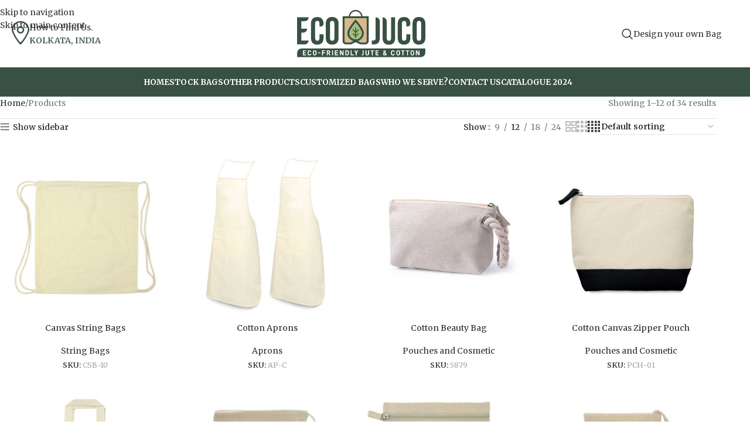

--- FILE ---
content_type: text/html; charset=UTF-8
request_url: https://ecojuco.com/index.php/product-category/products/
body_size: 183407
content:
<!DOCTYPE html>
<html lang="en-US">
<head>
	<meta charset="UTF-8">
	<link rel="profile" href="https://gmpg.org/xfn/11">
	<link rel="pingback" href="https://ecojuco.com/xmlrpc.php">

	<meta name='robots' content='index, follow, max-image-preview:large, max-snippet:-1, max-video-preview:-1' />

	<!-- This site is optimized with the Yoast SEO plugin v26.6 - https://yoast.com/wordpress/plugins/seo/ -->
	<title>Shop Cotton Handbags Online | Ecojuco</title>
	<meta name="description" content="View all our best selections of cotton handbags online in India at Ecojuco. We supply a wide range of high-quality eco friendly handbags products. Shop now!" />
	<link rel="canonical" href="https://ecojuco.com/index.php/product-category/products/" />
	<link rel="next" href="https://ecojuco.com/index.php/product-category/products/page/2/" />
	<meta property="og:locale" content="en_US" />
	<meta property="og:type" content="article" />
	<meta property="og:title" content="Shop Cotton Handbags Online | Ecojuco" />
	<meta property="og:description" content="View all our best selections of cotton handbags online in India at Ecojuco. We supply a wide range of high-quality eco friendly handbags products. Shop now!" />
	<meta property="og:url" content="https://ecojuco.com/index.php/product-category/products/" />
	<meta property="og:site_name" content="Ecojuco" />
	<meta name="twitter:card" content="summary_large_image" />
	<script type="application/ld+json" class="yoast-schema-graph">{"@context":"https://schema.org","@graph":[{"@type":"CollectionPage","@id":"https://ecojuco.com/index.php/product-category/products/","url":"https://ecojuco.com/index.php/product-category/products/","name":"Shop Cotton Handbags Online | Ecojuco","isPartOf":{"@id":"https://ecojuco.com/#website"},"primaryImageOfPage":{"@id":"https://ecojuco.com/index.php/product-category/products/#primaryimage"},"image":{"@id":"https://ecojuco.com/index.php/product-category/products/#primaryimage"},"thumbnailUrl":"https://ecojuco.com/wp-content/uploads/2023/01/Drawstring-Bag-CSB-10-Blank.jpg","description":"View all our best selections of cotton handbags online in India at Ecojuco. We supply a wide range of high-quality eco friendly handbags products. Shop now!","breadcrumb":{"@id":"https://ecojuco.com/index.php/product-category/products/#breadcrumb"},"inLanguage":"en-US"},{"@type":"ImageObject","inLanguage":"en-US","@id":"https://ecojuco.com/index.php/product-category/products/#primaryimage","url":"https://ecojuco.com/wp-content/uploads/2023/01/Drawstring-Bag-CSB-10-Blank.jpg","contentUrl":"https://ecojuco.com/wp-content/uploads/2023/01/Drawstring-Bag-CSB-10-Blank.jpg","width":1000,"height":1000},{"@type":"BreadcrumbList","@id":"https://ecojuco.com/index.php/product-category/products/#breadcrumb","itemListElement":[{"@type":"ListItem","position":1,"name":"Home","item":"https://ecojuco.com/"},{"@type":"ListItem","position":2,"name":"Products"}]},{"@type":"WebSite","@id":"https://ecojuco.com/#website","url":"https://ecojuco.com/","name":"Ecojuco","description":"Largest Eco-friendly jute and cotton bags Factory in India","potentialAction":[{"@type":"SearchAction","target":{"@type":"EntryPoint","urlTemplate":"https://ecojuco.com/?s={search_term_string}"},"query-input":{"@type":"PropertyValueSpecification","valueRequired":true,"valueName":"search_term_string"}}],"inLanguage":"en-US"}]}</script>
	<!-- / Yoast SEO plugin. -->


<link rel='dns-prefetch' href='//fonts.googleapis.com' />
<link rel="alternate" type="application/rss+xml" title="Ecojuco &raquo; Feed" href="https://ecojuco.com/index.php/feed/" />
<link rel="alternate" type="application/rss+xml" title="Ecojuco &raquo; Products Category Feed" href="https://ecojuco.com/index.php/product-category/products/feed/" />
<style id='wp-img-auto-sizes-contain-inline-css' type='text/css'>
img:is([sizes=auto i],[sizes^="auto," i]){contain-intrinsic-size:3000px 1500px}
/*# sourceURL=wp-img-auto-sizes-contain-inline-css */
</style>
<link rel='stylesheet' id='wp-block-library-css' href='https://ecojuco.com/wp-includes/css/dist/block-library/style.min.css?ver=6.9' type='text/css' media='all' />
<style id='safe-svg-svg-icon-style-inline-css' type='text/css'>
.safe-svg-cover{text-align:center}.safe-svg-cover .safe-svg-inside{display:inline-block;max-width:100%}.safe-svg-cover svg{fill:currentColor;height:100%;max-height:100%;max-width:100%;width:100%}

/*# sourceURL=https://ecojuco.com/wp-content/plugins/safe-svg/dist/safe-svg-block-frontend.css */
</style>
<style id='global-styles-inline-css' type='text/css'>
:root{--wp--preset--aspect-ratio--square: 1;--wp--preset--aspect-ratio--4-3: 4/3;--wp--preset--aspect-ratio--3-4: 3/4;--wp--preset--aspect-ratio--3-2: 3/2;--wp--preset--aspect-ratio--2-3: 2/3;--wp--preset--aspect-ratio--16-9: 16/9;--wp--preset--aspect-ratio--9-16: 9/16;--wp--preset--color--black: #000000;--wp--preset--color--cyan-bluish-gray: #abb8c3;--wp--preset--color--white: #ffffff;--wp--preset--color--pale-pink: #f78da7;--wp--preset--color--vivid-red: #cf2e2e;--wp--preset--color--luminous-vivid-orange: #ff6900;--wp--preset--color--luminous-vivid-amber: #fcb900;--wp--preset--color--light-green-cyan: #7bdcb5;--wp--preset--color--vivid-green-cyan: #00d084;--wp--preset--color--pale-cyan-blue: #8ed1fc;--wp--preset--color--vivid-cyan-blue: #0693e3;--wp--preset--color--vivid-purple: #9b51e0;--wp--preset--gradient--vivid-cyan-blue-to-vivid-purple: linear-gradient(135deg,rgb(6,147,227) 0%,rgb(155,81,224) 100%);--wp--preset--gradient--light-green-cyan-to-vivid-green-cyan: linear-gradient(135deg,rgb(122,220,180) 0%,rgb(0,208,130) 100%);--wp--preset--gradient--luminous-vivid-amber-to-luminous-vivid-orange: linear-gradient(135deg,rgb(252,185,0) 0%,rgb(255,105,0) 100%);--wp--preset--gradient--luminous-vivid-orange-to-vivid-red: linear-gradient(135deg,rgb(255,105,0) 0%,rgb(207,46,46) 100%);--wp--preset--gradient--very-light-gray-to-cyan-bluish-gray: linear-gradient(135deg,rgb(238,238,238) 0%,rgb(169,184,195) 100%);--wp--preset--gradient--cool-to-warm-spectrum: linear-gradient(135deg,rgb(74,234,220) 0%,rgb(151,120,209) 20%,rgb(207,42,186) 40%,rgb(238,44,130) 60%,rgb(251,105,98) 80%,rgb(254,248,76) 100%);--wp--preset--gradient--blush-light-purple: linear-gradient(135deg,rgb(255,206,236) 0%,rgb(152,150,240) 100%);--wp--preset--gradient--blush-bordeaux: linear-gradient(135deg,rgb(254,205,165) 0%,rgb(254,45,45) 50%,rgb(107,0,62) 100%);--wp--preset--gradient--luminous-dusk: linear-gradient(135deg,rgb(255,203,112) 0%,rgb(199,81,192) 50%,rgb(65,88,208) 100%);--wp--preset--gradient--pale-ocean: linear-gradient(135deg,rgb(255,245,203) 0%,rgb(182,227,212) 50%,rgb(51,167,181) 100%);--wp--preset--gradient--electric-grass: linear-gradient(135deg,rgb(202,248,128) 0%,rgb(113,206,126) 100%);--wp--preset--gradient--midnight: linear-gradient(135deg,rgb(2,3,129) 0%,rgb(40,116,252) 100%);--wp--preset--font-size--small: 13px;--wp--preset--font-size--medium: 20px;--wp--preset--font-size--large: 36px;--wp--preset--font-size--x-large: 42px;--wp--preset--spacing--20: 0.44rem;--wp--preset--spacing--30: 0.67rem;--wp--preset--spacing--40: 1rem;--wp--preset--spacing--50: 1.5rem;--wp--preset--spacing--60: 2.25rem;--wp--preset--spacing--70: 3.38rem;--wp--preset--spacing--80: 5.06rem;--wp--preset--shadow--natural: 6px 6px 9px rgba(0, 0, 0, 0.2);--wp--preset--shadow--deep: 12px 12px 50px rgba(0, 0, 0, 0.4);--wp--preset--shadow--sharp: 6px 6px 0px rgba(0, 0, 0, 0.2);--wp--preset--shadow--outlined: 6px 6px 0px -3px rgb(255, 255, 255), 6px 6px rgb(0, 0, 0);--wp--preset--shadow--crisp: 6px 6px 0px rgb(0, 0, 0);}:where(body) { margin: 0; }.wp-site-blocks > .alignleft { float: left; margin-right: 2em; }.wp-site-blocks > .alignright { float: right; margin-left: 2em; }.wp-site-blocks > .aligncenter { justify-content: center; margin-left: auto; margin-right: auto; }:where(.is-layout-flex){gap: 0.5em;}:where(.is-layout-grid){gap: 0.5em;}.is-layout-flow > .alignleft{float: left;margin-inline-start: 0;margin-inline-end: 2em;}.is-layout-flow > .alignright{float: right;margin-inline-start: 2em;margin-inline-end: 0;}.is-layout-flow > .aligncenter{margin-left: auto !important;margin-right: auto !important;}.is-layout-constrained > .alignleft{float: left;margin-inline-start: 0;margin-inline-end: 2em;}.is-layout-constrained > .alignright{float: right;margin-inline-start: 2em;margin-inline-end: 0;}.is-layout-constrained > .aligncenter{margin-left: auto !important;margin-right: auto !important;}.is-layout-constrained > :where(:not(.alignleft):not(.alignright):not(.alignfull)){margin-left: auto !important;margin-right: auto !important;}body .is-layout-flex{display: flex;}.is-layout-flex{flex-wrap: wrap;align-items: center;}.is-layout-flex > :is(*, div){margin: 0;}body .is-layout-grid{display: grid;}.is-layout-grid > :is(*, div){margin: 0;}body{padding-top: 0px;padding-right: 0px;padding-bottom: 0px;padding-left: 0px;}a:where(:not(.wp-element-button)){text-decoration: none;}:root :where(.wp-element-button, .wp-block-button__link){background-color: #32373c;border-width: 0;color: #fff;font-family: inherit;font-size: inherit;font-style: inherit;font-weight: inherit;letter-spacing: inherit;line-height: inherit;padding-top: calc(0.667em + 2px);padding-right: calc(1.333em + 2px);padding-bottom: calc(0.667em + 2px);padding-left: calc(1.333em + 2px);text-decoration: none;text-transform: inherit;}.has-black-color{color: var(--wp--preset--color--black) !important;}.has-cyan-bluish-gray-color{color: var(--wp--preset--color--cyan-bluish-gray) !important;}.has-white-color{color: var(--wp--preset--color--white) !important;}.has-pale-pink-color{color: var(--wp--preset--color--pale-pink) !important;}.has-vivid-red-color{color: var(--wp--preset--color--vivid-red) !important;}.has-luminous-vivid-orange-color{color: var(--wp--preset--color--luminous-vivid-orange) !important;}.has-luminous-vivid-amber-color{color: var(--wp--preset--color--luminous-vivid-amber) !important;}.has-light-green-cyan-color{color: var(--wp--preset--color--light-green-cyan) !important;}.has-vivid-green-cyan-color{color: var(--wp--preset--color--vivid-green-cyan) !important;}.has-pale-cyan-blue-color{color: var(--wp--preset--color--pale-cyan-blue) !important;}.has-vivid-cyan-blue-color{color: var(--wp--preset--color--vivid-cyan-blue) !important;}.has-vivid-purple-color{color: var(--wp--preset--color--vivid-purple) !important;}.has-black-background-color{background-color: var(--wp--preset--color--black) !important;}.has-cyan-bluish-gray-background-color{background-color: var(--wp--preset--color--cyan-bluish-gray) !important;}.has-white-background-color{background-color: var(--wp--preset--color--white) !important;}.has-pale-pink-background-color{background-color: var(--wp--preset--color--pale-pink) !important;}.has-vivid-red-background-color{background-color: var(--wp--preset--color--vivid-red) !important;}.has-luminous-vivid-orange-background-color{background-color: var(--wp--preset--color--luminous-vivid-orange) !important;}.has-luminous-vivid-amber-background-color{background-color: var(--wp--preset--color--luminous-vivid-amber) !important;}.has-light-green-cyan-background-color{background-color: var(--wp--preset--color--light-green-cyan) !important;}.has-vivid-green-cyan-background-color{background-color: var(--wp--preset--color--vivid-green-cyan) !important;}.has-pale-cyan-blue-background-color{background-color: var(--wp--preset--color--pale-cyan-blue) !important;}.has-vivid-cyan-blue-background-color{background-color: var(--wp--preset--color--vivid-cyan-blue) !important;}.has-vivid-purple-background-color{background-color: var(--wp--preset--color--vivid-purple) !important;}.has-black-border-color{border-color: var(--wp--preset--color--black) !important;}.has-cyan-bluish-gray-border-color{border-color: var(--wp--preset--color--cyan-bluish-gray) !important;}.has-white-border-color{border-color: var(--wp--preset--color--white) !important;}.has-pale-pink-border-color{border-color: var(--wp--preset--color--pale-pink) !important;}.has-vivid-red-border-color{border-color: var(--wp--preset--color--vivid-red) !important;}.has-luminous-vivid-orange-border-color{border-color: var(--wp--preset--color--luminous-vivid-orange) !important;}.has-luminous-vivid-amber-border-color{border-color: var(--wp--preset--color--luminous-vivid-amber) !important;}.has-light-green-cyan-border-color{border-color: var(--wp--preset--color--light-green-cyan) !important;}.has-vivid-green-cyan-border-color{border-color: var(--wp--preset--color--vivid-green-cyan) !important;}.has-pale-cyan-blue-border-color{border-color: var(--wp--preset--color--pale-cyan-blue) !important;}.has-vivid-cyan-blue-border-color{border-color: var(--wp--preset--color--vivid-cyan-blue) !important;}.has-vivid-purple-border-color{border-color: var(--wp--preset--color--vivid-purple) !important;}.has-vivid-cyan-blue-to-vivid-purple-gradient-background{background: var(--wp--preset--gradient--vivid-cyan-blue-to-vivid-purple) !important;}.has-light-green-cyan-to-vivid-green-cyan-gradient-background{background: var(--wp--preset--gradient--light-green-cyan-to-vivid-green-cyan) !important;}.has-luminous-vivid-amber-to-luminous-vivid-orange-gradient-background{background: var(--wp--preset--gradient--luminous-vivid-amber-to-luminous-vivid-orange) !important;}.has-luminous-vivid-orange-to-vivid-red-gradient-background{background: var(--wp--preset--gradient--luminous-vivid-orange-to-vivid-red) !important;}.has-very-light-gray-to-cyan-bluish-gray-gradient-background{background: var(--wp--preset--gradient--very-light-gray-to-cyan-bluish-gray) !important;}.has-cool-to-warm-spectrum-gradient-background{background: var(--wp--preset--gradient--cool-to-warm-spectrum) !important;}.has-blush-light-purple-gradient-background{background: var(--wp--preset--gradient--blush-light-purple) !important;}.has-blush-bordeaux-gradient-background{background: var(--wp--preset--gradient--blush-bordeaux) !important;}.has-luminous-dusk-gradient-background{background: var(--wp--preset--gradient--luminous-dusk) !important;}.has-pale-ocean-gradient-background{background: var(--wp--preset--gradient--pale-ocean) !important;}.has-electric-grass-gradient-background{background: var(--wp--preset--gradient--electric-grass) !important;}.has-midnight-gradient-background{background: var(--wp--preset--gradient--midnight) !important;}.has-small-font-size{font-size: var(--wp--preset--font-size--small) !important;}.has-medium-font-size{font-size: var(--wp--preset--font-size--medium) !important;}.has-large-font-size{font-size: var(--wp--preset--font-size--large) !important;}.has-x-large-font-size{font-size: var(--wp--preset--font-size--x-large) !important;}
:where(.wp-block-post-template.is-layout-flex){gap: 1.25em;}:where(.wp-block-post-template.is-layout-grid){gap: 1.25em;}
:where(.wp-block-term-template.is-layout-flex){gap: 1.25em;}:where(.wp-block-term-template.is-layout-grid){gap: 1.25em;}
:where(.wp-block-columns.is-layout-flex){gap: 2em;}:where(.wp-block-columns.is-layout-grid){gap: 2em;}
:root :where(.wp-block-pullquote){font-size: 1.5em;line-height: 1.6;}
/*# sourceURL=global-styles-inline-css */
</style>
<style id='woocommerce-inline-inline-css' type='text/css'>
.woocommerce form .form-row .required { visibility: visible; }
/*# sourceURL=woocommerce-inline-inline-css */
</style>
<link rel='stylesheet' id='gpls_woo_rfq_css-css' href='https://ecojuco.com/wp-content/plugins/woo-rfq-for-woocommerce/gpls_assets/css/gpls_woo_rfq.css?ver=46376' type='text/css' media='all' />
<style id='gpls_woo_rfq_css-inline-css' type='text/css'>
.bundle_price { visibility: collapse !important; }
.site-header .widget_shopping_cart p.total,.cart-subtotal,.tax-rate,.tax-total,.order-total,.product-price,.product-subtotal { visibility: collapse }
/*# sourceURL=gpls_woo_rfq_css-inline-css */
</style>
<link rel='stylesheet' id='url_gpls_wh_css-css' href='https://ecojuco.com/wp-content/plugins/woo-rfq-for-woocommerce/gpls_assets/css/gpls_wh_visitor.css?ver=80991' type='text/css' media='all' />
<link rel='stylesheet' id='elementor-icons-css' href='https://ecojuco.com/wp-content/plugins/elementor/assets/lib/eicons/css/elementor-icons.min.css?ver=5.45.0' type='text/css' media='all' />
<link rel='stylesheet' id='elementor-frontend-css' href='https://ecojuco.com/wp-content/plugins/elementor/assets/css/frontend.min.css?ver=3.34.0' type='text/css' media='all' />
<link rel='stylesheet' id='elementor-post-6-css' href='https://ecojuco.com/wp-content/uploads/elementor/css/post-6.css?ver=1766826362' type='text/css' media='all' />
<link rel='stylesheet' id='wd-style-base-css' href='https://ecojuco.com/wp-content/themes/woodmart/css/parts/base.min.css?ver=8.3.8' type='text/css' media='all' />
<link rel='stylesheet' id='wd-helpers-wpb-elem-css' href='https://ecojuco.com/wp-content/themes/woodmart/css/parts/helpers-wpb-elem.min.css?ver=8.3.8' type='text/css' media='all' />
<link rel='stylesheet' id='wd-elementor-base-css' href='https://ecojuco.com/wp-content/themes/woodmart/css/parts/int-elem-base.min.css?ver=8.3.8' type='text/css' media='all' />
<link rel='stylesheet' id='wd-elementor-pro-base-css' href='https://ecojuco.com/wp-content/themes/woodmart/css/parts/int-elementor-pro.min.css?ver=8.3.8' type='text/css' media='all' />
<link rel='stylesheet' id='wd-woocommerce-base-css' href='https://ecojuco.com/wp-content/themes/woodmart/css/parts/woocommerce-base.min.css?ver=8.3.8' type='text/css' media='all' />
<link rel='stylesheet' id='wd-mod-star-rating-css' href='https://ecojuco.com/wp-content/themes/woodmart/css/parts/mod-star-rating.min.css?ver=8.3.8' type='text/css' media='all' />
<link rel='stylesheet' id='wd-woocommerce-block-notices-css' href='https://ecojuco.com/wp-content/themes/woodmart/css/parts/woo-mod-block-notices.min.css?ver=8.3.8' type='text/css' media='all' />
<link rel='stylesheet' id='wd-widget-active-filters-css' href='https://ecojuco.com/wp-content/themes/woodmart/css/parts/woo-widget-active-filters.min.css?ver=8.3.8' type='text/css' media='all' />
<link rel='stylesheet' id='wd-woo-shop-predefined-css' href='https://ecojuco.com/wp-content/themes/woodmart/css/parts/woo-shop-predefined.min.css?ver=8.3.8' type='text/css' media='all' />
<link rel='stylesheet' id='wd-woo-shop-el-products-per-page-css' href='https://ecojuco.com/wp-content/themes/woodmart/css/parts/woo-shop-el-products-per-page.min.css?ver=8.3.8' type='text/css' media='all' />
<link rel='stylesheet' id='wd-woo-shop-page-title-css' href='https://ecojuco.com/wp-content/themes/woodmart/css/parts/woo-shop-page-title.min.css?ver=8.3.8' type='text/css' media='all' />
<link rel='stylesheet' id='wd-woo-mod-shop-loop-head-css' href='https://ecojuco.com/wp-content/themes/woodmart/css/parts/woo-mod-shop-loop-head.min.css?ver=8.3.8' type='text/css' media='all' />
<link rel='stylesheet' id='wd-woo-shop-el-order-by-css' href='https://ecojuco.com/wp-content/themes/woodmart/css/parts/woo-shop-el-order-by.min.css?ver=8.3.8' type='text/css' media='all' />
<link rel='stylesheet' id='wd-woo-shop-el-products-view-css' href='https://ecojuco.com/wp-content/themes/woodmart/css/parts/woo-shop-el-products-view.min.css?ver=8.3.8' type='text/css' media='all' />
<link rel='stylesheet' id='wd-woo-shop-opt-without-title-css' href='https://ecojuco.com/wp-content/themes/woodmart/css/parts/woo-shop-opt-without-title.min.css?ver=8.3.8' type='text/css' media='all' />
<link rel='stylesheet' id='wd-wp-blocks-css' href='https://ecojuco.com/wp-content/themes/woodmart/css/parts/wp-blocks.min.css?ver=8.3.8' type='text/css' media='all' />
<link rel='stylesheet' id='wd-header-base-css' href='https://ecojuco.com/wp-content/themes/woodmart/css/parts/header-base.min.css?ver=8.3.8' type='text/css' media='all' />
<link rel='stylesheet' id='wd-mod-tools-css' href='https://ecojuco.com/wp-content/themes/woodmart/css/parts/mod-tools.min.css?ver=8.3.8' type='text/css' media='all' />
<link rel='stylesheet' id='wd-header-elements-base-css' href='https://ecojuco.com/wp-content/themes/woodmart/css/parts/header-el-base.min.css?ver=8.3.8' type='text/css' media='all' />
<link rel='stylesheet' id='wd-info-box-css' href='https://ecojuco.com/wp-content/themes/woodmart/css/parts/el-info-box.min.css?ver=8.3.8' type='text/css' media='all' />
<link rel='stylesheet' id='wd-header-search-css' href='https://ecojuco.com/wp-content/themes/woodmart/css/parts/header-el-search.min.css?ver=8.3.8' type='text/css' media='all' />
<link rel='stylesheet' id='wd-button-css' href='https://ecojuco.com/wp-content/themes/woodmart/css/parts/el-button.min.css?ver=8.3.8' type='text/css' media='all' />
<link rel='stylesheet' id='wd-header-mobile-nav-dropdown-css' href='https://ecojuco.com/wp-content/themes/woodmart/css/parts/header-el-mobile-nav-dropdown.min.css?ver=8.3.8' type='text/css' media='all' />
<link rel='stylesheet' id='wd-page-title-css' href='https://ecojuco.com/wp-content/themes/woodmart/css/parts/page-title.min.css?ver=8.3.8' type='text/css' media='all' />
<link rel='stylesheet' id='wd-off-canvas-sidebar-css' href='https://ecojuco.com/wp-content/themes/woodmart/css/parts/opt-off-canvas-sidebar.min.css?ver=8.3.8' type='text/css' media='all' />
<link rel='stylesheet' id='wd-widget-slider-price-filter-css' href='https://ecojuco.com/wp-content/themes/woodmart/css/parts/woo-widget-slider-price-filter.min.css?ver=8.3.8' type='text/css' media='all' />
<link rel='stylesheet' id='wd-widget-wd-layered-nav-css' href='https://ecojuco.com/wp-content/themes/woodmart/css/parts/woo-widget-wd-layered-nav.min.css?ver=8.3.8' type='text/css' media='all' />
<link rel='stylesheet' id='wd-woo-mod-swatches-base-css' href='https://ecojuco.com/wp-content/themes/woodmart/css/parts/woo-mod-swatches-base.min.css?ver=8.3.8' type='text/css' media='all' />
<link rel='stylesheet' id='wd-woo-mod-swatches-filter-css' href='https://ecojuco.com/wp-content/themes/woodmart/css/parts/woo-mod-swatches-filter.min.css?ver=8.3.8' type='text/css' media='all' />
<link rel='stylesheet' id='wd-widget-layered-nav-stock-status-css' href='https://ecojuco.com/wp-content/themes/woodmart/css/parts/woo-widget-layered-nav-stock-status.min.css?ver=8.3.8' type='text/css' media='all' />
<link rel='stylesheet' id='wd-widget-product-list-css' href='https://ecojuco.com/wp-content/themes/woodmart/css/parts/woo-widget-product-list.min.css?ver=8.3.8' type='text/css' media='all' />
<link rel='stylesheet' id='wd-woo-mod-swatches-style-1-css' href='https://ecojuco.com/wp-content/themes/woodmart/css/parts/woo-mod-swatches-style-1.min.css?ver=8.3.8' type='text/css' media='all' />
<link rel='stylesheet' id='wd-woo-mod-swatches-style-4-css' href='https://ecojuco.com/wp-content/themes/woodmart/css/parts/woo-mod-swatches-style-4.min.css?ver=8.3.8' type='text/css' media='all' />
<link rel='stylesheet' id='wd-woo-mod-widget-checkboxes-css' href='https://ecojuco.com/wp-content/themes/woodmart/css/parts/woo-mod-widget-checkboxes.min.css?ver=8.3.8' type='text/css' media='all' />
<link rel='stylesheet' id='wd-shop-filter-area-css' href='https://ecojuco.com/wp-content/themes/woodmart/css/parts/woo-shop-el-filters-area.min.css?ver=8.3.8' type='text/css' media='all' />
<link rel='stylesheet' id='wd-product-loop-css' href='https://ecojuco.com/wp-content/themes/woodmart/css/parts/woo-product-loop.min.css?ver=8.3.8' type='text/css' media='all' />
<link rel='stylesheet' id='wd-product-loop-quick-css' href='https://ecojuco.com/wp-content/themes/woodmart/css/parts/woo-product-loop-quick.min.css?ver=8.3.8' type='text/css' media='all' />
<link rel='stylesheet' id='wd-woo-mod-add-btn-replace-css' href='https://ecojuco.com/wp-content/themes/woodmart/css/parts/woo-mod-add-btn-replace.min.css?ver=8.3.8' type='text/css' media='all' />
<link rel='stylesheet' id='wd-categories-loop-default-css' href='https://ecojuco.com/wp-content/themes/woodmart/css/parts/woo-categories-loop-default-old.min.css?ver=8.3.8' type='text/css' media='all' />
<link rel='stylesheet' id='wd-woo-categories-loop-css' href='https://ecojuco.com/wp-content/themes/woodmart/css/parts/woo-categories-loop.min.css?ver=8.3.8' type='text/css' media='all' />
<link rel='stylesheet' id='wd-categories-loop-css' href='https://ecojuco.com/wp-content/themes/woodmart/css/parts/woo-categories-loop-old.min.css?ver=8.3.8' type='text/css' media='all' />
<link rel='stylesheet' id='wd-sticky-loader-css' href='https://ecojuco.com/wp-content/themes/woodmart/css/parts/mod-sticky-loader.min.css?ver=8.3.8' type='text/css' media='all' />
<link rel='stylesheet' id='wd-mfp-popup-css' href='https://ecojuco.com/wp-content/themes/woodmart/css/parts/lib-magnific-popup.min.css?ver=8.3.8' type='text/css' media='all' />
<link rel='stylesheet' id='wd-mod-animations-transform-css' href='https://ecojuco.com/wp-content/themes/woodmart/css/parts/mod-animations-transform.min.css?ver=8.3.8' type='text/css' media='all' />
<link rel='stylesheet' id='wd-mod-transform-css' href='https://ecojuco.com/wp-content/themes/woodmart/css/parts/mod-transform.min.css?ver=8.3.8' type='text/css' media='all' />
<link rel='stylesheet' id='wd-woo-mod-product-labels-css' href='https://ecojuco.com/wp-content/themes/woodmart/css/parts/woo-mod-product-labels.min.css?ver=8.3.8' type='text/css' media='all' />
<link rel='stylesheet' id='wd-woo-mod-product-labels-round-css' href='https://ecojuco.com/wp-content/themes/woodmart/css/parts/woo-mod-product-labels-round.min.css?ver=8.3.8' type='text/css' media='all' />
<link rel='stylesheet' id='wd-widget-collapse-css' href='https://ecojuco.com/wp-content/themes/woodmart/css/parts/opt-widget-collapse.min.css?ver=8.3.8' type='text/css' media='all' />
<link rel='stylesheet' id='wd-footer-base-css' href='https://ecojuco.com/wp-content/themes/woodmart/css/parts/footer-base.min.css?ver=8.3.8' type='text/css' media='all' />
<link rel='stylesheet' id='wd-text-block-css' href='https://ecojuco.com/wp-content/themes/woodmart/css/parts/el-text-block.min.css?ver=8.3.8' type='text/css' media='all' />
<link rel='stylesheet' id='wd-list-css' href='https://ecojuco.com/wp-content/themes/woodmart/css/parts/el-list.min.css?ver=8.3.8' type='text/css' media='all' />
<link rel='stylesheet' id='wd-el-list-css' href='https://ecojuco.com/wp-content/themes/woodmart/css/parts/el-list-wpb-elem.min.css?ver=8.3.8' type='text/css' media='all' />
<link rel='stylesheet' id='wd-widget-nav-css' href='https://ecojuco.com/wp-content/themes/woodmart/css/parts/widget-nav.min.css?ver=8.3.8' type='text/css' media='all' />
<link rel='stylesheet' id='wd-scroll-top-css' href='https://ecojuco.com/wp-content/themes/woodmart/css/parts/opt-scrolltotop.min.css?ver=8.3.8' type='text/css' media='all' />
<link rel='stylesheet' id='wd-header-search-fullscreen-css' href='https://ecojuco.com/wp-content/themes/woodmart/css/parts/header-el-search-fullscreen-general.min.css?ver=8.3.8' type='text/css' media='all' />
<link rel='stylesheet' id='wd-header-search-fullscreen-1-css' href='https://ecojuco.com/wp-content/themes/woodmart/css/parts/header-el-search-fullscreen-1.min.css?ver=8.3.8' type='text/css' media='all' />
<link rel='stylesheet' id='wd-wd-search-form-css' href='https://ecojuco.com/wp-content/themes/woodmart/css/parts/wd-search-form.min.css?ver=8.3.8' type='text/css' media='all' />
<link rel='stylesheet' id='wd-wd-search-results-css' href='https://ecojuco.com/wp-content/themes/woodmart/css/parts/wd-search-results.min.css?ver=8.3.8' type='text/css' media='all' />
<link rel='stylesheet' id='wd-wd-search-dropdown-css' href='https://ecojuco.com/wp-content/themes/woodmart/css/parts/wd-search-dropdown.min.css?ver=8.3.8' type='text/css' media='all' />
<link rel='stylesheet' id='wd-shop-off-canvas-sidebar-css' href='https://ecojuco.com/wp-content/themes/woodmart/css/parts/opt-shop-off-canvas-sidebar.min.css?ver=8.3.8' type='text/css' media='all' />
<link rel='stylesheet' id='wd-bottom-toolbar-css' href='https://ecojuco.com/wp-content/themes/woodmart/css/parts/opt-bottom-toolbar.min.css?ver=8.3.8' type='text/css' media='all' />
<link rel='stylesheet' id='wd-mod-sticky-sidebar-opener-css' href='https://ecojuco.com/wp-content/themes/woodmart/css/parts/mod-sticky-sidebar-opener.min.css?ver=8.3.8' type='text/css' media='all' />
<link rel='stylesheet' id='wd-header-cart-css' href='https://ecojuco.com/wp-content/themes/woodmart/css/parts/header-el-cart.min.css?ver=8.3.8' type='text/css' media='all' />
<link rel='stylesheet' id='wd-header-my-account-css' href='https://ecojuco.com/wp-content/themes/woodmart/css/parts/header-el-my-account.min.css?ver=8.3.8' type='text/css' media='all' />
<link rel='stylesheet' id='xts-google-fonts-css' href='https://fonts.googleapis.com/css?family=Merriweather%3A400%2C600%2C500%2C700%7CRoboto%3A400%2C600&#038;ver=8.3.8' type='text/css' media='all' />
<link rel='stylesheet' id='elementor-gf-local-robotoslab-css' href='https://ecojuco.com/wp-content/uploads/elementor/google-fonts/css/robotoslab.css?ver=1756902481' type='text/css' media='all' />
<script type="text/javascript" src="https://ecojuco.com/wp-includes/js/jquery/jquery.min.js?ver=3.7.1" id="jquery-core-js"></script>
<script type="text/javascript" src="https://ecojuco.com/wp-includes/js/jquery/jquery-migrate.min.js?ver=3.4.1" id="jquery-migrate-js"></script>
<script type="text/javascript" src="https://ecojuco.com/wp-content/plugins/woocommerce/assets/js/jquery-blockui/jquery.blockUI.min.js?ver=2.7.0-wc.10.4.3" id="wc-jquery-blockui-js" defer="defer" data-wp-strategy="defer"></script>
<script type="text/javascript" id="wc-add-to-cart-js-extra">
/* <![CDATA[ */
var wc_add_to_cart_params = {"ajax_url":"/wp-admin/admin-ajax.php","wc_ajax_url":"/?wc-ajax=%%endpoint%%","i18n_view_cart":"View cart","cart_url":"https://ecojuco.com/index.php/cart/","is_cart":"","cart_redirect_after_add":"no"};
//# sourceURL=wc-add-to-cart-js-extra
/* ]]> */
</script>
<script type="text/javascript" src="https://ecojuco.com/wp-content/plugins/woocommerce/assets/js/frontend/add-to-cart.min.js?ver=10.4.3" id="wc-add-to-cart-js" defer="defer" data-wp-strategy="defer"></script>
<script type="text/javascript" src="https://ecojuco.com/wp-content/plugins/woocommerce/assets/js/js-cookie/js.cookie.min.js?ver=2.1.4-wc.10.4.3" id="wc-js-cookie-js" defer="defer" data-wp-strategy="defer"></script>
<script type="text/javascript" id="woocommerce-js-extra">
/* <![CDATA[ */
var woocommerce_params = {"ajax_url":"/wp-admin/admin-ajax.php","wc_ajax_url":"/?wc-ajax=%%endpoint%%","i18n_password_show":"Show password","i18n_password_hide":"Hide password"};
//# sourceURL=woocommerce-js-extra
/* ]]> */
</script>
<script type="text/javascript" src="https://ecojuco.com/wp-content/plugins/woocommerce/assets/js/frontend/woocommerce.min.js?ver=10.4.3" id="woocommerce-js" defer="defer" data-wp-strategy="defer"></script>
<script type="text/javascript" src="https://ecojuco.com/wp-content/themes/woodmart/js/libs/device.min.js?ver=8.3.8" id="wd-device-library-js"></script>
<script type="text/javascript" src="https://ecojuco.com/wp-content/themes/woodmart/js/scripts/global/scrollBar.min.js?ver=8.3.8" id="wd-scrollbar-js"></script>
<link rel="https://api.w.org/" href="https://ecojuco.com/index.php/wp-json/" /><link rel="alternate" title="JSON" type="application/json" href="https://ecojuco.com/index.php/wp-json/wp/v2/product_cat/74" /><link rel="EditURI" type="application/rsd+xml" title="RSD" href="https://ecojuco.com/xmlrpc.php?rsd" />
<meta name="generator" content="WordPress 6.9" />
<meta name="generator" content="WooCommerce 10.4.3" />
					<meta name="viewport" content="width=device-width, initial-scale=1.0, maximum-scale=1.0, user-scalable=no">
										<noscript><style>.woocommerce-product-gallery{ opacity: 1 !important; }</style></noscript>
	<meta name="generator" content="Elementor 3.34.0; features: additional_custom_breakpoints; settings: css_print_method-external, google_font-enabled, font_display-swap">
			<style>
				.e-con.e-parent:nth-of-type(n+4):not(.e-lazyloaded):not(.e-no-lazyload),
				.e-con.e-parent:nth-of-type(n+4):not(.e-lazyloaded):not(.e-no-lazyload) * {
					background-image: none !important;
				}
				@media screen and (max-height: 1024px) {
					.e-con.e-parent:nth-of-type(n+3):not(.e-lazyloaded):not(.e-no-lazyload),
					.e-con.e-parent:nth-of-type(n+3):not(.e-lazyloaded):not(.e-no-lazyload) * {
						background-image: none !important;
					}
				}
				@media screen and (max-height: 640px) {
					.e-con.e-parent:nth-of-type(n+2):not(.e-lazyloaded):not(.e-no-lazyload),
					.e-con.e-parent:nth-of-type(n+2):not(.e-lazyloaded):not(.e-no-lazyload) * {
						background-image: none !important;
					}
				}
			</style>
			<link rel="icon" href="https://ecojuco.com/wp-content/uploads/2022/12/cropped-ecojuco-icon-32x32.png" sizes="32x32" />
<link rel="icon" href="https://ecojuco.com/wp-content/uploads/2022/12/cropped-ecojuco-icon-192x192.png" sizes="192x192" />
<link rel="apple-touch-icon" href="https://ecojuco.com/wp-content/uploads/2022/12/cropped-ecojuco-icon-180x180.png" />
<meta name="msapplication-TileImage" content="https://ecojuco.com/wp-content/uploads/2022/12/cropped-ecojuco-icon-270x270.png" />
<style>
		
		</style>			<style id="wd-style-header_821912-css" data-type="wd-style-header_821912">
				:root{
	--wd-top-bar-h: .00001px;
	--wd-top-bar-sm-h: .00001px;
	--wd-top-bar-sticky-h: .00001px;
	--wd-top-bar-brd-w: .00001px;

	--wd-header-general-h: 115px;
	--wd-header-general-sm-h: 60px;
	--wd-header-general-sticky-h: .00001px;
	--wd-header-general-brd-w: .00001px;

	--wd-header-bottom-h: 50px;
	--wd-header-bottom-sm-h: .00001px;
	--wd-header-bottom-sticky-h: .00001px;
	--wd-header-bottom-brd-w: .00001px;

	--wd-header-clone-h: 70px;

	--wd-header-brd-w: calc(var(--wd-top-bar-brd-w) + var(--wd-header-general-brd-w) + var(--wd-header-bottom-brd-w));
	--wd-header-h: calc(var(--wd-top-bar-h) + var(--wd-header-general-h) + var(--wd-header-bottom-h) + var(--wd-header-brd-w));
	--wd-header-sticky-h: calc(var(--wd-top-bar-sticky-h) + var(--wd-header-general-sticky-h) + var(--wd-header-bottom-sticky-h) + var(--wd-header-clone-h) + var(--wd-header-brd-w));
	--wd-header-sm-h: calc(var(--wd-top-bar-sm-h) + var(--wd-header-general-sm-h) + var(--wd-header-bottom-sm-h) + var(--wd-header-brd-w));
}






.whb-header-bottom .wd-dropdown {
	margin-top: 4px;
}

.whb-header-bottom .wd-dropdown:after {
	height: 15px;
}


.whb-clone.whb-sticked .wd-dropdown:not(.sub-sub-menu) {
	margin-top: 14px;
}

.whb-clone.whb-sticked .wd-dropdown:not(.sub-sub-menu):after {
	height: 25px;
}

		
.whb-top-bar {
	border-bottom-width: 0px;border-bottom-style: solid;
}

.whb-sryoezaj4uytfnyu41x2.info-box-wrapper div.wd-info-box {
	--ib-icon-sp: 10px;
}
.whb-9x1ytaxq7aphtb3npidp form.searchform {
	--wd-form-height: 46px;
}
.whb-general-header {
	border-bottom-width: 0px;border-bottom-style: solid;
}

.whb-header-bottom {
	background-color: rgba(57, 81, 68, 1);
}
			</style>
						<style id="wd-style-theme_settings_default-css" data-type="wd-style-theme_settings_default">
				@font-face {
	font-weight: normal;
	font-style: normal;
	font-family: "woodmart-font";
	src: url("//ecojuco.com/wp-content/themes/woodmart/fonts/woodmart-font-1-400.woff2?v=8.3.8") format("woff2");
}

@font-face {
	font-family: "star";
	font-weight: 400;
	font-style: normal;
	src: url("//ecojuco.com/wp-content/plugins/woocommerce/assets/fonts/star.eot?#iefix") format("embedded-opentype"), url("//ecojuco.com/wp-content/plugins/woocommerce/assets/fonts/star.woff") format("woff"), url("//ecojuco.com/wp-content/plugins/woocommerce/assets/fonts/star.ttf") format("truetype"), url("//ecojuco.com/wp-content/plugins/woocommerce/assets/fonts/star.svg#star") format("svg");
}

@font-face {
	font-family: "WooCommerce";
	font-weight: 400;
	font-style: normal;
	src: url("//ecojuco.com/wp-content/plugins/woocommerce/assets/fonts/WooCommerce.eot?#iefix") format("embedded-opentype"), url("//ecojuco.com/wp-content/plugins/woocommerce/assets/fonts/WooCommerce.woff") format("woff"), url("//ecojuco.com/wp-content/plugins/woocommerce/assets/fonts/WooCommerce.ttf") format("truetype"), url("//ecojuco.com/wp-content/plugins/woocommerce/assets/fonts/WooCommerce.svg#WooCommerce") format("svg");
}

:root {
	--wd-text-font: "Merriweather", Arial, Helvetica, sans-serif;
	--wd-text-font-weight: 400;
	--wd-text-color: #777777;
	--wd-text-font-size: 14px;
	--wd-title-font: "Merriweather", Arial, Helvetica, sans-serif;
	--wd-title-font-weight: 600;
	--wd-title-color: #242424;
	--wd-entities-title-font: "Merriweather", Arial, Helvetica, sans-serif;
	--wd-entities-title-font-weight: 500;
	--wd-entities-title-color: #333333;
	--wd-entities-title-color-hover: rgb(51 51 51 / 65%);
	--wd-alternative-font: "Roboto", Arial, Helvetica, sans-serif;
	--wd-widget-title-font: "Merriweather", Arial, Helvetica, sans-serif;
	--wd-widget-title-font-weight: 600;
	--wd-widget-title-transform: uppercase;
	--wd-widget-title-color: #333;
	--wd-widget-title-font-size: 16px;
	--wd-header-el-font: "Merriweather", Arial, Helvetica, sans-serif;
	--wd-header-el-font-weight: 700;
	--wd-header-el-transform: uppercase;
	--wd-header-el-font-size: 13px;
	--wd-otl-style: dotted;
	--wd-otl-width: 2px;
	--wd-primary-color: rgb(216,185,139);
	--wd-alternative-color: #fbbc34;
	--btn-default-bgcolor: #f7f7f7;
	--btn-default-bgcolor-hover: #efefef;
	--btn-accented-bgcolor: rgb(11,81,37);
	--btn-accented-bgcolor-hover: rgb(57,81,68);
	--wd-form-brd-width: 1px;
	--notices-success-bg: #459647;
	--notices-success-color: #fff;
	--notices-warning-bg: #E0B252;
	--notices-warning-color: #fff;
	--wd-link-color: #333333;
	--wd-link-color-hover: #242424;
}
.wd-age-verify-wrap {
	--wd-popup-width: 500px;
}
.wd-popup.wd-promo-popup {
	background-color: #111111;
	background-image: url(https://ecojuco.com/wp-content/uploads/2021/08/promo-popup.jpg);
	background-repeat: no-repeat;
	background-size: cover;
	background-position: center center;
}
.wd-promo-popup-wrap {
	--wd-popup-width: 800px;
}
:is(.woodmart-woocommerce-layered-nav, .wd-product-category-filter) .wd-scroll-content {
	max-height: 223px;
}
.wd-page-title .wd-page-title-bg img {
	object-fit: cover;
	object-position: center center;
}
.wd-footer {
	background-color: #ffffff;
	background-image: none;
}
.mfp-wrap.wd-popup-quick-view-wrap {
	--wd-popup-width: 920px;
}
:root{
--wd-container-w: 1222px;
--wd-form-brd-radius: 0px;
--btn-default-color: #333;
--btn-default-color-hover: #333;
--btn-accented-color: #fff;
--btn-accented-color-hover: #fff;
--btn-default-brd-radius: 0px;
--btn-default-box-shadow: none;
--btn-default-box-shadow-hover: none;
--btn-default-box-shadow-active: none;
--btn-default-bottom: 0px;
--btn-accented-bottom-active: -1px;
--btn-accented-brd-radius: 0px;
--btn-accented-box-shadow: inset 0 -2px 0 rgba(0, 0, 0, .15);
--btn-accented-box-shadow-hover: inset 0 -2px 0 rgba(0, 0, 0, .15);
--wd-brd-radius: 0px;
}

@media (min-width: 1222px) {
section.elementor-section.wd-section-stretch > .elementor-container {
margin-left: auto;
margin-right: auto;
}
}


.wd-page-title {
background-color: #0a0a0a;
}

			</style>
			</head>

<body class="archive tax-product_cat term-products term-74 wp-theme-woodmart theme-woodmart woocommerce woocommerce-page woocommerce-no-js wrapper-full-width  categories-accordion-on woodmart-archive-shop woodmart-ajax-shop-on sticky-toolbar-on elementor-default elementor-kit-6">
			<script type="text/javascript" id="wd-flicker-fix">// Flicker fix.</script>		<div class="wd-skip-links">
								<a href="#menu-ecojuco-main-menu" class="wd-skip-navigation btn">
						Skip to navigation					</a>
								<a href="#main-content" class="wd-skip-content btn">
				Skip to main content			</a>
		</div>
			
	
	<div class="wd-page-wrapper website-wrapper">
									<header class="whb-header whb-header_821912 whb-sticky-shadow whb-scroll-slide whb-sticky-clone">
					<div class="whb-main-header">
	
<div class="whb-row whb-general-header whb-not-sticky-row whb-without-bg whb-without-border whb-color-dark whb-flex-equal-sides">
	<div class="container">
		<div class="whb-flex-row whb-general-header-inner">
			<div class="whb-column whb-col-left whb-column8 whb-visible-lg">
	
<div class="whb-space-element whb-8mbmnkh6tmhflsttrcn1 " style="width:30px;"></div>
			<div class="info-box-wrapper  whb-sryoezaj4uytfnyu41x2">
				<div id="wd-6969912a06568" class=" wd-info-box text- box-icon-align-left box-style-base color-scheme- wd-bg-none wd-items-top">
											<div class="box-icon-wrapper  box-with-icon box-icon-simple">
							<div class="info-box-icon">

							
																	<div class="info-svg-wrapper" style="width: 30px;height: 40px;"><img  src="https://ecojuco.com/wp-content/uploads/2022/12/location-icon-svg.svg" title="location-icon-svg" loading="lazy" width="30" height="40"></div>															
							</div>
						</div>
										<div class="info-box-content">
												<div class="info-box-inner reset-last-child"><p><span style="color: #333333;">How to Find Us.</span><br />
<strong style="color: #395144;">KOLKATA, INDIA</strong></p>
</div>

											</div>

											<a class="wd-info-box-link wd-fill" aria-label="Infobox link" href="#" title=""></a>
					
									</div>
			</div>
		</div>
<div class="whb-column whb-col-center whb-column9 whb-visible-lg">
	<div class="site-logo whb-gs8bcnxektjsro21n657">
	<a href="https://ecojuco.com/" class="wd-logo wd-main-logo" rel="home" aria-label="Site logo">
		<img width="311" height="114" src="https://ecojuco.com/wp-content/uploads/2022/11/ecojuco-main-logo-1.svg" class="attachment-full size-full" alt="" style="max-width:219px;" decoding="async" />	</a>
	</div>
</div>
<div class="whb-column whb-col-right whb-column10 whb-visible-lg">
	<div class="wd-header-search wd-tools-element wd-design-1 wd-style-icon wd-display-full-screen whb-9x1ytaxq7aphtb3npidp" title="Search">
	<a href="#" rel="nofollow" aria-label="Search">
		
			<span class="wd-tools-icon">
							</span>

			<span class="wd-tools-text">
				Search			</span>

			</a>

	</div>
<div id="wd-6969912a076c6" class=" whb-zd3nqy8c7p0275go8yll wd-button-wrapper wd-smooth-scroll text-center" data-smooth-time="" data-smooth-offset=""><a href="https://ecojuco.com/index.php/fdr/" title="" target="_blank" class="btn btn-color-primary btn-style-3d btn-shape-rectangle btn-size-default">Design your own Bag</a></div></div>
<div class="whb-column whb-mobile-left whb-column_mobile2 whb-hidden-lg">
	<div class="wd-tools-element wd-header-mobile-nav wd-style-text wd-design-1 whb-g1k0m1tib7raxrwkm1t3">
	<a href="#" rel="nofollow" aria-label="Open mobile menu">
		
		<span class="wd-tools-icon">
					</span>

		<span class="wd-tools-text">Menu</span>

			</a>
</div></div>
<div class="whb-column whb-mobile-center whb-column_mobile3 whb-hidden-lg">
	<div class="site-logo whb-lt7vdqgaccmapftzurvt wd-switch-logo">
	<a href="https://ecojuco.com/" class="wd-logo wd-main-logo" rel="home" aria-label="Site logo">
		<img width="311" height="114" src="https://ecojuco.com/wp-content/uploads/2022/11/ecojuco-main-logo-1.svg" class="attachment-full size-full" alt="" style="max-width:180px;" decoding="async" />	</a>
					<a href="https://ecojuco.com/" class="wd-logo wd-sticky-logo" rel="home">
			<img width="311" height="114" src="https://ecojuco.com/wp-content/uploads/2022/11/ecojuco-main-logo-1.svg" class="attachment-full size-full" alt="" style="max-width:150px;" decoding="async" />		</a>
	</div>
</div>
<div class="whb-column whb-mobile-right whb-column_mobile4 whb-hidden-lg whb-empty-column">
	</div>
		</div>
	</div>
</div>

<div class="whb-row whb-header-bottom whb-not-sticky-row whb-with-bg whb-without-border whb-color-light whb-hidden-mobile whb-flex-flex-middle">
	<div class="container">
		<div class="whb-flex-row whb-header-bottom-inner">
			<div class="whb-column whb-col-left whb-column11 whb-visible-lg whb-empty-column">
	</div>
<div class="whb-column whb-col-center whb-column12 whb-visible-lg">
	<nav class="wd-header-nav wd-header-main-nav text-center wd-design-1 whb-6kgdkbvf12frej4dofvj" role="navigation" aria-label="Main navigation">
	<ul id="menu-ecojuco-main-menu" class="menu wd-nav wd-nav-header wd-nav-main wd-style-underline wd-gap-s"><li id="menu-item-8455" class="menu-item menu-item-type-custom menu-item-object-custom menu-item-home menu-item-8455 item-level-0 menu-simple-dropdown wd-event-hover" ><a href="https://ecojuco.com/" class="woodmart-nav-link"><span class="nav-link-text">Home</span></a></li>
<li id="menu-item-8456" class="menu-item menu-item-type-custom menu-item-object-custom current-menu-item menu-item-has-children menu-item-8456 item-level-0 menu-simple-dropdown wd-event-hover" ><a href="https://ecojuco.com/index.php/product-category/products/" class="woodmart-nav-link"><span class="nav-link-text">Stock Bags</span></a><div class="color-scheme-dark wd-design-default wd-dropdown-menu wd-dropdown"><div class="container wd-entry-content">
<ul class="wd-sub-menu color-scheme-dark">
	<li id="menu-item-9275" class="menu-item menu-item-type-taxonomy menu-item-object-product_cat menu-item-9275 item-level-1 wd-event-hover" ><a href="https://ecojuco.com/index.php/product-category/products/cotton-bags/" class="woodmart-nav-link">Cotton Bags</a></li>
	<li id="menu-item-9274" class="menu-item menu-item-type-taxonomy menu-item-object-product_cat menu-item-9274 item-level-1 wd-event-hover" ><a href="https://ecojuco.com/index.php/product-category/products/jute-bags/" class="woodmart-nav-link">Jute Bags</a></li>
	<li id="menu-item-9279" class="menu-item menu-item-type-taxonomy menu-item-object-product_cat menu-item-9279 item-level-1 wd-event-hover" ><a href="https://ecojuco.com/index.php/product-category/products/juco-bags/" class="woodmart-nav-link">Juco Bags</a></li>
	<li id="menu-item-9277" class="menu-item menu-item-type-taxonomy menu-item-object-product_cat menu-item-9277 item-level-1 wd-event-hover" ><a href="https://ecojuco.com/index.php/product-category/products/pouches-and-cosmetic/" class="woodmart-nav-link">Pouches and Cosmetic</a></li>
	<li id="menu-item-9276" class="menu-item menu-item-type-taxonomy menu-item-object-product_cat menu-item-9276 item-level-1 wd-event-hover" ><a href="https://ecojuco.com/index.php/product-category/products/string-bags/" class="woodmart-nav-link">String Bags</a></li>
</ul>
</div>
</div>
</li>
<li id="menu-item-9454" class="menu-item menu-item-type-custom menu-item-object-custom menu-item-has-children menu-item-9454 item-level-0 menu-simple-dropdown wd-event-hover" ><a href="#" class="woodmart-nav-link"><span class="nav-link-text">Other Products</span></a><div class="color-scheme-dark wd-design-default wd-dropdown-menu wd-dropdown"><div class="container wd-entry-content">
<ul class="wd-sub-menu color-scheme-dark">
	<li id="menu-item-9278" class="menu-item menu-item-type-taxonomy menu-item-object-product_cat menu-item-9278 item-level-1 wd-event-hover" ><a href="https://ecojuco.com/index.php/product-category/products/aprons/" class="woodmart-nav-link">Aprons</a></li>
	<li id="menu-item-9452" class="menu-item menu-item-type-taxonomy menu-item-object-product_cat menu-item-9452 item-level-1 wd-event-hover" ><a href="https://ecojuco.com/index.php/product-category/products/lanyard/" class="woodmart-nav-link">Lanyard</a></li>
</ul>
</div>
</div>
</li>
<li id="menu-item-8457" class="menu-item menu-item-type-custom menu-item-object-custom menu-item-8457 item-level-0 menu-simple-dropdown wd-event-hover" ><a href="https://ecojuco.com/index.php/customized-bags/" class="woodmart-nav-link"><span class="nav-link-text">Customized Bags</span></a></li>
<li id="menu-item-8459" class="menu-item menu-item-type-custom menu-item-object-custom menu-item-8459 item-level-0 menu-simple-dropdown wd-event-hover" ><a href="https://ecojuco.com/index.php/who-we-serve/" class="woodmart-nav-link"><span class="nav-link-text">Who we serve?</span></a></li>
<li id="menu-item-8461" class="menu-item menu-item-type-custom menu-item-object-custom menu-item-8461 item-level-0 menu-simple-dropdown wd-event-hover" ><a href="https://ecojuco.com/index.php/contact-us/" class="woodmart-nav-link"><span class="nav-link-text">Contact Us</span></a></li>
<li id="menu-item-9878" class="menu-item menu-item-type-custom menu-item-object-custom menu-item-9878 item-level-0 menu-simple-dropdown wd-event-hover" ><a href="https://ecojuco.com/wp-content/uploads/2023/11/Jute-Bags-Catalog-PDF-2024.pdf" class="woodmart-nav-link"><span class="nav-link-text">Catalogue 2024</span></a></li>
</ul></nav>
</div>
<div class="whb-column whb-col-right whb-column13 whb-visible-lg whb-empty-column">
	</div>
<div class="whb-column whb-col-mobile whb-column_mobile5 whb-hidden-lg whb-empty-column">
	</div>
		</div>
	</div>
</div>
</div>
				</header>
			
								<div class="wd-page-content main-page-wrapper">
		
		
		<main id="main-content" class="wd-content-layout content-layout-wrapper container wd-sidebar-hidden-lg wd-sidebar-hidden-md-sm wd-sidebar-hidden-sm wd-builder-off" role="main">
				
	
<aside class="wd-sidebar sidebar-container wd-grid-col sidebar-left" style="--wd-col-lg:12;--wd-col-md:12;--wd-col-sm:12;">
			<div class="wd-heading">
			<div class="close-side-widget wd-action-btn wd-style-text wd-cross-icon">
				<a href="#" rel="nofollow noopener">Close</a>
			</div>
		</div>
		<div class="widget-area">
				<div id="woocommerce_price_filter-5" class="wd-widget widget sidebar-widget woocommerce widget_price_filter"><h5 class="widget-title">Filter by price</h5>
<form method="get" action="https://ecojuco.com/product-category/products/">
	<div class="price_slider_wrapper">
		<div class="price_slider" style="display:none;"></div>
		<div class="price_slider_amount" data-step="10">
			<label class="screen-reader-text" for="min_price">Min price</label>
			<input type="text" id="min_price" name="min_price" value="0" data-min="0" placeholder="Min price" />
			<label class="screen-reader-text" for="max_price">Max price</label>
			<input type="text" id="max_price" name="max_price" value="10" data-max="10" placeholder="Max price" />
						<button type="submit" class="button">Filter</button>
			<div class="price_label" style="display:none;">
				Price: <span class="from"></span> &mdash; <span class="to"></span>
			</div>
						<div class="clear"></div>
		</div>
	</div>
</form>

</div><div id="woodmart-woocommerce-layered-nav-6" class="wd-widget widget sidebar-widget woodmart-woocommerce-layered-nav"><h5 class="widget-title">Filter by color</h5><div class="wd-scroll"><ul class="wd-swatches-filter wd-filter-list wd-labels-on wd-size-normal wd-layout-list wd-text-style-1 wd-bg-style-4 wd-shape-round wd-scroll-content"><li class="wc-layered-nav-term wd-swatch-wrap"><a rel="nofollow noopener" href="https://ecojuco.com/index.php/product-category/products/?filter_color=black" class="layered-nav-link" aria-label="Filter by Black"><span class="wd-swatch wd-bg"><span class="wd-swatch-bg" style="background-color: rgb(0,0,0);"></span><span class="wd-swatch-text">Black</span></span><span class="wd-filter-lable layer-term-lable">Black</span></a> <span class="count">5</span></li><li class="wc-layered-nav-term wd-swatch-wrap"><a rel="nofollow noopener" href="https://ecojuco.com/index.php/product-category/products/?filter_color=blue" class="layered-nav-link" aria-label="Filter by Blue"><span class="wd-swatch wd-bg"><span class="wd-swatch-bg" style="background-color: rgb(30,115,190);"></span><span class="wd-swatch-text">Blue</span></span><span class="wd-filter-lable layer-term-lable">Blue</span></a> <span class="count">3</span></li><li class="wc-layered-nav-term wd-swatch-wrap"><a rel="nofollow noopener" href="https://ecojuco.com/index.php/product-category/products/?filter_color=green" class="layered-nav-link" aria-label="Filter by Green"><span class="wd-swatch wd-bg"><span class="wd-swatch-bg" style="background-color: rgb(47,132,39);"></span><span class="wd-swatch-text">Green</span></span><span class="wd-filter-lable layer-term-lable">Green</span></a> <span class="count">3</span></li><li class="wc-layered-nav-term wd-swatch-wrap"><a rel="nofollow noopener" href="https://ecojuco.com/index.php/product-category/products/?filter_color=red" class="layered-nav-link" aria-label="Filter by Red"><span class="wd-swatch wd-bg"><span class="wd-swatch-bg" style="background-color: rgb(221,51,51);"></span><span class="wd-swatch-text">Red</span></span><span class="wd-filter-lable layer-term-lable">Red</span></a> <span class="count">3</span></li><li class="wc-layered-nav-term wd-swatch-wrap"><a rel="nofollow noopener" href="https://ecojuco.com/index.php/product-category/products/?filter_color=natural" class="layered-nav-link" aria-label="Filter by Natural"><span class="wd-swatch wd-bg"><span class="wd-swatch-bg" style="background-color: rgb(198,184,157);"></span><span class="wd-swatch-text">Natural</span></span><span class="wd-filter-lable layer-term-lable">Natural</span></a> <span class="count">2</span></li></ul></div></div><div id="wd-widget-stock-status-9" class="wd-widget widget sidebar-widget wd-widget-stock-status"><h5 class="widget-title">Stock status</h5>			<ul class="wd-checkboxes-on">
									<li class="">
						<a href="https://ecojuco.com/index.php/product-category/products/?stock_status=onsale" rel="nofollow noopener">
							On sale						</a>
					</li>
				
									<li class="">
						<a href="https://ecojuco.com/index.php/product-category/products/?stock_status=instock" rel="nofollow noopener">
							In stock						</a>
					</li>
				
							</ul>
			</div><div id="woocommerce_top_rated_products-10" class="wd-widget widget sidebar-widget woocommerce widget_top_rated_products"><h5 class="widget-title">Top rated products</h5><ul class="product_list_widget"><li>
		<span class="widget-product-wrap">
		<a href="https://ecojuco.com/index.php/product/promotional-cotton-affordable-bags/" title="Promotional Cotton Bags" class="widget-product-img">
			<img width="430" height="430" src="https://ecojuco.com/wp-content/uploads/2023/11/Cotton-Bags-CSB-main-t-430x430.jpg" class="attachment-woocommerce_thumbnail size-woocommerce_thumbnail" alt="Promotional Cotton Bags" decoding="async" fetchpriority="high" srcset="https://ecojuco.com/wp-content/uploads/2023/11/Cotton-Bags-CSB-main-t-430x430.jpg 430w, https://ecojuco.com/wp-content/uploads/2023/11/Cotton-Bags-CSB-main-t-300x300.jpg 300w, https://ecojuco.com/wp-content/uploads/2023/11/Cotton-Bags-CSB-main-t-800x800.jpg 800w, https://ecojuco.com/wp-content/uploads/2023/11/Cotton-Bags-CSB-main-t-150x150.jpg 150w, https://ecojuco.com/wp-content/uploads/2023/11/Cotton-Bags-CSB-main-t-768x768.jpg 768w, https://ecojuco.com/wp-content/uploads/2023/11/Cotton-Bags-CSB-main-t-860x860.jpg 860w, https://ecojuco.com/wp-content/uploads/2023/11/Cotton-Bags-CSB-main-t-700x700.jpg 700w, https://ecojuco.com/wp-content/uploads/2023/11/Cotton-Bags-CSB-main-t.jpg 1000w" sizes="(max-width: 430px) 100vw, 430px" />		</a>
		<span class="widget-product-info">
			<a href="https://ecojuco.com/index.php/product/promotional-cotton-affordable-bags/" title="Promotional Cotton Bags" class="wd-entities-title">
				Promotional Cotton Bags			</a>
													<span class="price"></span>
		</span>
	</span>
	</li>
<li>
		<span class="widget-product-wrap">
		<a href="https://ecojuco.com/index.php/product/canvas-string-bags/" title="Canvas String Bags" class="widget-product-img">
			<img width="430" height="430" src="https://ecojuco.com/wp-content/uploads/2023/01/Drawstring-Bag-CSB-10-Blank-430x430.jpg" class="attachment-woocommerce_thumbnail size-woocommerce_thumbnail" alt="Canvas String Bags" decoding="async" srcset="https://ecojuco.com/wp-content/uploads/2023/01/Drawstring-Bag-CSB-10-Blank-430x430.jpg 430w, https://ecojuco.com/wp-content/uploads/2023/01/Drawstring-Bag-CSB-10-Blank-300x300.jpg 300w, https://ecojuco.com/wp-content/uploads/2023/01/Drawstring-Bag-CSB-10-Blank-800x800.jpg 800w, https://ecojuco.com/wp-content/uploads/2023/01/Drawstring-Bag-CSB-10-Blank-150x150.jpg 150w, https://ecojuco.com/wp-content/uploads/2023/01/Drawstring-Bag-CSB-10-Blank-768x768.jpg 768w, https://ecojuco.com/wp-content/uploads/2023/01/Drawstring-Bag-CSB-10-Blank-860x860.jpg 860w, https://ecojuco.com/wp-content/uploads/2023/01/Drawstring-Bag-CSB-10-Blank-700x700.jpg 700w, https://ecojuco.com/wp-content/uploads/2023/01/Drawstring-Bag-CSB-10-Blank.jpg 1000w" sizes="(max-width: 430px) 100vw, 430px" />		</a>
		<span class="widget-product-info">
			<a href="https://ecojuco.com/index.php/product/canvas-string-bags/" title="Canvas String Bags" class="wd-entities-title">
				Canvas String Bags			</a>
													<span class="price"></span>
		</span>
	</span>
	</li>
<li>
		<span class="widget-product-wrap">
		<a href="https://ecojuco.com/index.php/product/juco-shopping-bags/" title="Juco Shopping Bags" class="widget-product-img">
			<img width="430" height="430" src="https://ecojuco.com/wp-content/uploads/2022/12/JSB-12-W-main-t-430x430.jpg" class="attachment-woocommerce_thumbnail size-woocommerce_thumbnail" alt="Juco Shopping Bags" decoding="async" srcset="https://ecojuco.com/wp-content/uploads/2022/12/JSB-12-W-main-t-430x430.jpg 430w, https://ecojuco.com/wp-content/uploads/2022/12/JSB-12-W-main-t-300x300.jpg 300w, https://ecojuco.com/wp-content/uploads/2022/12/JSB-12-W-main-t-800x800.jpg 800w, https://ecojuco.com/wp-content/uploads/2022/12/JSB-12-W-main-t-150x150.jpg 150w, https://ecojuco.com/wp-content/uploads/2022/12/JSB-12-W-main-t-768x768.jpg 768w, https://ecojuco.com/wp-content/uploads/2022/12/JSB-12-W-main-t-860x860.jpg 860w, https://ecojuco.com/wp-content/uploads/2022/12/JSB-12-W-main-t-700x700.jpg 700w, https://ecojuco.com/wp-content/uploads/2022/12/JSB-12-W-main-t.jpg 1000w" sizes="(max-width: 430px) 100vw, 430px" />		</a>
		<span class="widget-product-info">
			<a href="https://ecojuco.com/index.php/product/juco-shopping-bags/" title="Juco Shopping Bags" class="wd-entities-title">
				Juco Shopping Bags			</a>
													<span class="price"></span>
		</span>
	</span>
	</li>
</ul></div>			</div>
</aside>

<div class="wd-content-area site-content">
<div class="woocommerce-notices-wrapper"></div>


<div class="shop-loop-head">
	<div class="wd-shop-tools">
					<nav class="wd-breadcrumbs woocommerce-breadcrumb" aria-label="Breadcrumb">				<a href="https://ecojuco.com" class="wd-last-link">
					Home				</a>
			<span class="wd-delimiter"></span>				<span class="wd-last">
					Products				</span>
			</nav>		
		<p class="woocommerce-result-count" role="alert" aria-relevant="all" >
	Showing 1&ndash;12 of 34 results</p>
	</div>
	<div class="wd-shop-tools">
								<div class="wd-show-sidebar-btn wd-action-btn wd-style-text wd-burger-icon">
				<a href="#" rel="nofollow">Show sidebar</a>
			</div>
		
		<div class="wd-products-per-page">
			<span class="wd-label per-page-title">
				Show			</span>

											<a rel="nofollow noopener" href="https://ecojuco.com/index.php/product-category/products/?per_page=9" class="per-page-variation">
					<span>
						9					</span>
				</a>
				<span class="per-page-border"></span>
											<a rel="nofollow noopener" href="https://ecojuco.com/index.php/product-category/products/?per_page=12" class="per-page-variation current-variation">
					<span>
						12					</span>
				</a>
				<span class="per-page-border"></span>
											<a rel="nofollow noopener" href="https://ecojuco.com/index.php/product-category/products/?per_page=18" class="per-page-variation">
					<span>
						18					</span>
				</a>
				<span class="per-page-border"></span>
											<a rel="nofollow noopener" href="https://ecojuco.com/index.php/product-category/products/?per_page=24" class="per-page-variation">
					<span>
						24					</span>
				</a>
				<span class="per-page-border"></span>
					</div>
				<div class="wd-products-shop-view products-view-grid">
			
												
										<a rel="nofollow noopener" href="https://ecojuco.com/index.php/product-category/products/?shop_view=grid&#038;per_row=2" class="shop-view per-row-2" aria-label="Grid view 2"></a>
									
										<a rel="nofollow noopener" href="https://ecojuco.com/index.php/product-category/products/?shop_view=grid&#038;per_row=3" class="shop-view per-row-3" aria-label="Grid view 3"></a>
									
										<a rel="nofollow noopener" href="https://ecojuco.com/index.php/product-category/products/?shop_view=grid&#038;per_row=4" class="shop-view current-variation per-row-4" aria-label="Grid view 4"></a>
									</div>
		<form class="woocommerce-ordering wd-style-underline wd-ordering-mb-icon" method="get">
			<select name="orderby" class="orderby" aria-label="Shop order">
							<option value="menu_order"  selected='selected'>Default sorting</option>
							<option value="popularity" >Sort by popularity</option>
							<option value="rating" >Sort by average rating</option>
							<option value="date" >Sort by latest</option>
							<option value="price" >Sort by price: low to high</option>
							<option value="price-desc" >Sort by price: high to low</option>
					</select>
		<input type="hidden" name="paged" value="1" />
			</form>
			</div>
</div>



			<div class="wd-products-element">			<div class="wd-sticky-loader wd-content-loader"><span class="wd-loader"></span></div>
		
<div class="products wd-products wd-grid-g grid-columns-4 elements-grid pagination-pagination" data-source="main_loop" data-min_price="" data-max_price="" data-columns="4" style="--wd-col-lg:4;--wd-col-md:4;--wd-col-sm:2;--wd-gap-lg:20px;--wd-gap-sm:10px;">

							
					
					<div class="wd-product wd-hover-quick wd-col product-grid-item product type-product post-9261 status-publish instock product_cat-string-bags has-post-thumbnail shipping-taxable purchasable product-type-simple" data-loop="1" data-id="9261">
	
	
<div class="product-wrapper">
	<div class="product-element-top wd-quick-shop">
		<a href="https://ecojuco.com/index.php/product/canvas-string-bags/" class="product-image-link" tabindex="-1" aria-label="Canvas String Bags">
			<img width="430" height="430" src="https://ecojuco.com/wp-content/uploads/2023/01/Drawstring-Bag-CSB-10-Blank-430x430.jpg" class="attachment-woocommerce_thumbnail size-woocommerce_thumbnail" alt="" decoding="async" loading="lazy" srcset="https://ecojuco.com/wp-content/uploads/2023/01/Drawstring-Bag-CSB-10-Blank-430x430.jpg 430w, https://ecojuco.com/wp-content/uploads/2023/01/Drawstring-Bag-CSB-10-Blank-300x300.jpg 300w, https://ecojuco.com/wp-content/uploads/2023/01/Drawstring-Bag-CSB-10-Blank-800x800.jpg 800w, https://ecojuco.com/wp-content/uploads/2023/01/Drawstring-Bag-CSB-10-Blank-150x150.jpg 150w, https://ecojuco.com/wp-content/uploads/2023/01/Drawstring-Bag-CSB-10-Blank-768x768.jpg 768w, https://ecojuco.com/wp-content/uploads/2023/01/Drawstring-Bag-CSB-10-Blank-860x860.jpg 860w, https://ecojuco.com/wp-content/uploads/2023/01/Drawstring-Bag-CSB-10-Blank-700x700.jpg 700w, https://ecojuco.com/wp-content/uploads/2023/01/Drawstring-Bag-CSB-10-Blank.jpg 1000w" sizes="auto, (max-width: 430px) 100vw, 430px" />		</a>

					<div class="hover-img">
				<img width="430" height="430" src="https://ecojuco.com/wp-content/uploads/2023/01/Branding-Drawstring-Bag-CSB-10-430x430.jpg" class="attachment-woocommerce_thumbnail size-woocommerce_thumbnail" alt="" decoding="async" loading="lazy" srcset="https://ecojuco.com/wp-content/uploads/2023/01/Branding-Drawstring-Bag-CSB-10-430x430.jpg 430w, https://ecojuco.com/wp-content/uploads/2023/01/Branding-Drawstring-Bag-CSB-10-300x300.jpg 300w, https://ecojuco.com/wp-content/uploads/2023/01/Branding-Drawstring-Bag-CSB-10-800x800.jpg 800w, https://ecojuco.com/wp-content/uploads/2023/01/Branding-Drawstring-Bag-CSB-10-150x150.jpg 150w, https://ecojuco.com/wp-content/uploads/2023/01/Branding-Drawstring-Bag-CSB-10-768x768.jpg 768w, https://ecojuco.com/wp-content/uploads/2023/01/Branding-Drawstring-Bag-CSB-10-860x860.jpg 860w, https://ecojuco.com/wp-content/uploads/2023/01/Branding-Drawstring-Bag-CSB-10-700x700.jpg 700w, https://ecojuco.com/wp-content/uploads/2023/01/Branding-Drawstring-Bag-CSB-10.jpg 1000w" sizes="auto, (max-width: 430px) 100vw, 430px" />			</div>
					<div class="wd-buttons wd-pos-r-t">
								<div class="wd-compare-btn product-compare-button wd-action-btn wd-style-icon wd-compare-icon">
			<a href="https://ecojuco.com/index.php/compare/" data-id="9261" rel="nofollow" data-added-text="Compare products">
				<span class="wd-added-icon"></span>
				<span class="wd-action-text">Add to compare</span>
			</a>
		</div>
							<div class="quick-view wd-action-btn wd-style-icon wd-quick-view-icon">
			<a
				href="https://ecojuco.com/index.php/product/canvas-string-bags/"
				class="open-quick-view quick-view-button"
				rel="nofollow"
				data-id="9261"
				>Quick view</a>
		</div>
								<div class="wd-wishlist-btn wd-action-btn wd-style-icon wd-wishlist-icon">
				<a class="" href="https://ecojuco.com/index.php/wishlist/" data-key="3ec7226131" data-product-id="9261" rel="nofollow" data-added-text="Browse wishlist">
					<span class="wd-added-icon"></span>
					<span class="wd-action-text">Add to wishlist</span>
				</a>
			</div>
				</div>

					<div class="wd-add-btn wd-add-btn-replace">
				
				<a href="/index.php/product-category/products/?add-to-cart=9261" aria-describedby="woocommerce_loop_add_to_cart_link_describedby_9261" data-quantity="1" class="button product_type_simple add_to_cart_button ajax_add_to_cart add-to-cart-loop" data-product_id="9261" data-product_sku="CSB-10" aria-label="Add to cart: &ldquo;Canvas String Bags&rdquo;" rel="nofollow" data-success_message="&ldquo;Canvas String Bags&rdquo; has been added to your cart" role="button"><span>Request a Quote</span></a>	<span id="woocommerce_loop_add_to_cart_link_describedby_9261" class="screen-reader-text">
			</span>
							</div>
			</div>
			<h3 class="wd-entities-title"><a href="https://ecojuco.com/index.php/product/canvas-string-bags/">Canvas String Bags</a></h3>
			<div class="wd-product-cats">
			<a href="https://ecojuco.com/index.php/product-category/products/string-bags/" rel="tag">String Bags</a>		</div>
				<div class="wd-product-detail wd-product-sku">
			<span class="wd-label">
				SKU:			</span>
			<span>
				CSB-10			</span>
		</div>
				

	            
            
	
		</div>
</div>

				
					
					<div class="wd-product wd-hover-quick wd-col product-grid-item product type-product post-9268 status-publish instock product_cat-aprons has-post-thumbnail shipping-taxable purchasable product-type-simple" data-loop="2" data-id="9268">
	
	
<div class="product-wrapper">
	<div class="product-element-top wd-quick-shop">
		<a href="https://ecojuco.com/index.php/product/cotton-aprons/" class="product-image-link" tabindex="-1" aria-label="Cotton Aprons">
			<img width="430" height="430" src="https://ecojuco.com/wp-content/uploads/2023/01/Cotton-Aprons-AP-C-Main-430x430.jpg" class="attachment-woocommerce_thumbnail size-woocommerce_thumbnail" alt="Cotton Aprons" decoding="async" loading="lazy" srcset="https://ecojuco.com/wp-content/uploads/2023/01/Cotton-Aprons-AP-C-Main-430x430.jpg 430w, https://ecojuco.com/wp-content/uploads/2023/01/Cotton-Aprons-AP-C-Main-300x300.jpg 300w, https://ecojuco.com/wp-content/uploads/2023/01/Cotton-Aprons-AP-C-Main-800x800.jpg 800w, https://ecojuco.com/wp-content/uploads/2023/01/Cotton-Aprons-AP-C-Main-150x150.jpg 150w, https://ecojuco.com/wp-content/uploads/2023/01/Cotton-Aprons-AP-C-Main-768x768.jpg 768w, https://ecojuco.com/wp-content/uploads/2023/01/Cotton-Aprons-AP-C-Main-860x860.jpg 860w, https://ecojuco.com/wp-content/uploads/2023/01/Cotton-Aprons-AP-C-Main-700x700.jpg 700w, https://ecojuco.com/wp-content/uploads/2023/01/Cotton-Aprons-AP-C-Main.jpg 1000w" sizes="auto, (max-width: 430px) 100vw, 430px" />		</a>

					<div class="hover-img">
				<img width="430" height="430" src="https://ecojuco.com/wp-content/uploads/2023/01/Branding-Cotton-Aprons-AP-C-430x430.jpg" class="attachment-woocommerce_thumbnail size-woocommerce_thumbnail" alt="Branding Aprons" decoding="async" loading="lazy" srcset="https://ecojuco.com/wp-content/uploads/2023/01/Branding-Cotton-Aprons-AP-C-430x430.jpg 430w, https://ecojuco.com/wp-content/uploads/2023/01/Branding-Cotton-Aprons-AP-C-300x300.jpg 300w, https://ecojuco.com/wp-content/uploads/2023/01/Branding-Cotton-Aprons-AP-C-800x800.jpg 800w, https://ecojuco.com/wp-content/uploads/2023/01/Branding-Cotton-Aprons-AP-C-150x150.jpg 150w, https://ecojuco.com/wp-content/uploads/2023/01/Branding-Cotton-Aprons-AP-C-768x768.jpg 768w, https://ecojuco.com/wp-content/uploads/2023/01/Branding-Cotton-Aprons-AP-C-860x860.jpg 860w, https://ecojuco.com/wp-content/uploads/2023/01/Branding-Cotton-Aprons-AP-C-700x700.jpg 700w, https://ecojuco.com/wp-content/uploads/2023/01/Branding-Cotton-Aprons-AP-C.jpg 1000w" sizes="auto, (max-width: 430px) 100vw, 430px" />			</div>
					<div class="wd-buttons wd-pos-r-t">
								<div class="wd-compare-btn product-compare-button wd-action-btn wd-style-icon wd-compare-icon">
			<a href="https://ecojuco.com/index.php/compare/" data-id="9268" rel="nofollow" data-added-text="Compare products">
				<span class="wd-added-icon"></span>
				<span class="wd-action-text">Add to compare</span>
			</a>
		</div>
							<div class="quick-view wd-action-btn wd-style-icon wd-quick-view-icon">
			<a
				href="https://ecojuco.com/index.php/product/cotton-aprons/"
				class="open-quick-view quick-view-button"
				rel="nofollow"
				data-id="9268"
				>Quick view</a>
		</div>
								<div class="wd-wishlist-btn wd-action-btn wd-style-icon wd-wishlist-icon">
				<a class="" href="https://ecojuco.com/index.php/wishlist/" data-key="3ec7226131" data-product-id="9268" rel="nofollow" data-added-text="Browse wishlist">
					<span class="wd-added-icon"></span>
					<span class="wd-action-text">Add to wishlist</span>
				</a>
			</div>
				</div>

					<div class="wd-add-btn wd-add-btn-replace">
				
				<a href="/index.php/product-category/products/?add-to-cart=9268" aria-describedby="woocommerce_loop_add_to_cart_link_describedby_9268" data-quantity="1" class="button product_type_simple add_to_cart_button ajax_add_to_cart add-to-cart-loop" data-product_id="9268" data-product_sku="AP-C" aria-label="Add to cart: &ldquo;Cotton Aprons&rdquo;" rel="nofollow" data-success_message="&ldquo;Cotton Aprons&rdquo; has been added to your cart" role="button"><span>Request a Quote</span></a>	<span id="woocommerce_loop_add_to_cart_link_describedby_9268" class="screen-reader-text">
			</span>
							</div>
			</div>
			<h3 class="wd-entities-title"><a href="https://ecojuco.com/index.php/product/cotton-aprons/">Cotton Aprons</a></h3>
			<div class="wd-product-cats">
			<a href="https://ecojuco.com/index.php/product-category/products/aprons/" rel="tag">Aprons</a>		</div>
				<div class="wd-product-detail wd-product-sku">
			<span class="wd-label">
				SKU:			</span>
			<span>
				AP-C			</span>
		</div>
				

	            
            
	
		</div>
</div>

				
					
					<div class="wd-product wd-hover-quick wd-col product-grid-item product type-product post-9420 status-publish last instock product_cat-pouches-and-cosmetic has-post-thumbnail shipping-taxable purchasable product-type-simple" data-loop="3" data-id="9420">
	
	
<div class="product-wrapper">
	<div class="product-element-top wd-quick-shop">
		<a href="https://ecojuco.com/index.php/product/cotton-beauty-bag/" class="product-image-link" tabindex="-1" aria-label="Cotton Beauty Bag">
			<img width="430" height="430" src="https://ecojuco.com/wp-content/uploads/2023/01/5879-main-t-430x430.jpg" class="attachment-woocommerce_thumbnail size-woocommerce_thumbnail" alt="" decoding="async" loading="lazy" srcset="https://ecojuco.com/wp-content/uploads/2023/01/5879-main-t-430x430.jpg 430w, https://ecojuco.com/wp-content/uploads/2023/01/5879-main-t-300x300.jpg 300w, https://ecojuco.com/wp-content/uploads/2023/01/5879-main-t-800x800.jpg 800w, https://ecojuco.com/wp-content/uploads/2023/01/5879-main-t-150x150.jpg 150w, https://ecojuco.com/wp-content/uploads/2023/01/5879-main-t-768x768.jpg 768w, https://ecojuco.com/wp-content/uploads/2023/01/5879-main-t-860x860.jpg 860w, https://ecojuco.com/wp-content/uploads/2023/01/5879-main-t-700x700.jpg 700w, https://ecojuco.com/wp-content/uploads/2023/01/5879-main-t.jpg 1000w" sizes="auto, (max-width: 430px) 100vw, 430px" />		</a>

					<div class="hover-img">
				<img width="430" height="430" src="https://ecojuco.com/wp-content/uploads/2023/01/5879-hover-t2-430x430.jpg" class="attachment-woocommerce_thumbnail size-woocommerce_thumbnail" alt="" decoding="async" loading="lazy" srcset="https://ecojuco.com/wp-content/uploads/2023/01/5879-hover-t2-430x430.jpg 430w, https://ecojuco.com/wp-content/uploads/2023/01/5879-hover-t2-300x300.jpg 300w, https://ecojuco.com/wp-content/uploads/2023/01/5879-hover-t2-800x800.jpg 800w, https://ecojuco.com/wp-content/uploads/2023/01/5879-hover-t2-150x150.jpg 150w, https://ecojuco.com/wp-content/uploads/2023/01/5879-hover-t2-768x768.jpg 768w, https://ecojuco.com/wp-content/uploads/2023/01/5879-hover-t2-860x860.jpg 860w, https://ecojuco.com/wp-content/uploads/2023/01/5879-hover-t2-700x700.jpg 700w, https://ecojuco.com/wp-content/uploads/2023/01/5879-hover-t2.jpg 1000w" sizes="auto, (max-width: 430px) 100vw, 430px" />			</div>
					<div class="wd-buttons wd-pos-r-t">
								<div class="wd-compare-btn product-compare-button wd-action-btn wd-style-icon wd-compare-icon">
			<a href="https://ecojuco.com/index.php/compare/" data-id="9420" rel="nofollow" data-added-text="Compare products">
				<span class="wd-added-icon"></span>
				<span class="wd-action-text">Add to compare</span>
			</a>
		</div>
							<div class="quick-view wd-action-btn wd-style-icon wd-quick-view-icon">
			<a
				href="https://ecojuco.com/index.php/product/cotton-beauty-bag/"
				class="open-quick-view quick-view-button"
				rel="nofollow"
				data-id="9420"
				>Quick view</a>
		</div>
								<div class="wd-wishlist-btn wd-action-btn wd-style-icon wd-wishlist-icon">
				<a class="" href="https://ecojuco.com/index.php/wishlist/" data-key="3ec7226131" data-product-id="9420" rel="nofollow" data-added-text="Browse wishlist">
					<span class="wd-added-icon"></span>
					<span class="wd-action-text">Add to wishlist</span>
				</a>
			</div>
				</div>

					<div class="wd-add-btn wd-add-btn-replace">
				
				<a href="/index.php/product-category/products/?add-to-cart=9420" aria-describedby="woocommerce_loop_add_to_cart_link_describedby_9420" data-quantity="1" class="button product_type_simple add_to_cart_button ajax_add_to_cart add-to-cart-loop" data-product_id="9420" data-product_sku="5879" aria-label="Add to cart: &ldquo;Cotton Beauty Bag&rdquo;" rel="nofollow" data-success_message="&ldquo;Cotton Beauty Bag&rdquo; has been added to your cart" role="button"><span>Request a Quote</span></a>	<span id="woocommerce_loop_add_to_cart_link_describedby_9420" class="screen-reader-text">
			</span>
							</div>
			</div>
			<h3 class="wd-entities-title"><a href="https://ecojuco.com/index.php/product/cotton-beauty-bag/">Cotton Beauty Bag</a></h3>
			<div class="wd-product-cats">
			<a href="https://ecojuco.com/index.php/product-category/products/pouches-and-cosmetic/" rel="tag">Pouches and Cosmetic</a>		</div>
				<div class="wd-product-detail wd-product-sku">
			<span class="wd-label">
				SKU:			</span>
			<span>
				5879			</span>
		</div>
				

	            
            
	
		</div>
</div>

				
					
					<div class="wd-product wd-hover-quick wd-col product-grid-item product type-product post-9242 status-publish first instock product_cat-pouches-and-cosmetic has-post-thumbnail shipping-taxable purchasable product-type-simple" data-loop="4" data-id="9242">
	
	
<div class="product-wrapper">
	<div class="product-element-top wd-quick-shop">
		<a href="https://ecojuco.com/index.php/product/cotton-canvas-zipper-pouch/" class="product-image-link" tabindex="-1" aria-label="Cotton Canvas Zipper Pouch">
			<img width="430" height="430" src="https://ecojuco.com/wp-content/uploads/2023/01/Cotton-Pouch-PCH-01-Main-430x430.jpg" class="attachment-woocommerce_thumbnail size-woocommerce_thumbnail" alt="Promotional Cotton Pouch" decoding="async" loading="lazy" srcset="https://ecojuco.com/wp-content/uploads/2023/01/Cotton-Pouch-PCH-01-Main-430x430.jpg 430w, https://ecojuco.com/wp-content/uploads/2023/01/Cotton-Pouch-PCH-01-Main-300x300.jpg 300w, https://ecojuco.com/wp-content/uploads/2023/01/Cotton-Pouch-PCH-01-Main-800x800.jpg 800w, https://ecojuco.com/wp-content/uploads/2023/01/Cotton-Pouch-PCH-01-Main-150x150.jpg 150w, https://ecojuco.com/wp-content/uploads/2023/01/Cotton-Pouch-PCH-01-Main-768x768.jpg 768w, https://ecojuco.com/wp-content/uploads/2023/01/Cotton-Pouch-PCH-01-Main-860x860.jpg 860w, https://ecojuco.com/wp-content/uploads/2023/01/Cotton-Pouch-PCH-01-Main-700x700.jpg 700w, https://ecojuco.com/wp-content/uploads/2023/01/Cotton-Pouch-PCH-01-Main.jpg 1000w" sizes="auto, (max-width: 430px) 100vw, 430px" />		</a>

					<div class="hover-img">
				<img width="430" height="430" src="https://ecojuco.com/wp-content/uploads/2023/01/Branding-Cotton-Pouch-PCH-01-430x430.jpg" class="attachment-woocommerce_thumbnail size-woocommerce_thumbnail" alt="Branding Cotton Pouch" decoding="async" loading="lazy" srcset="https://ecojuco.com/wp-content/uploads/2023/01/Branding-Cotton-Pouch-PCH-01-430x430.jpg 430w, https://ecojuco.com/wp-content/uploads/2023/01/Branding-Cotton-Pouch-PCH-01-300x300.jpg 300w, https://ecojuco.com/wp-content/uploads/2023/01/Branding-Cotton-Pouch-PCH-01-800x800.jpg 800w, https://ecojuco.com/wp-content/uploads/2023/01/Branding-Cotton-Pouch-PCH-01-150x150.jpg 150w, https://ecojuco.com/wp-content/uploads/2023/01/Branding-Cotton-Pouch-PCH-01-768x768.jpg 768w, https://ecojuco.com/wp-content/uploads/2023/01/Branding-Cotton-Pouch-PCH-01-860x860.jpg 860w, https://ecojuco.com/wp-content/uploads/2023/01/Branding-Cotton-Pouch-PCH-01-700x700.jpg 700w, https://ecojuco.com/wp-content/uploads/2023/01/Branding-Cotton-Pouch-PCH-01.jpg 1000w" sizes="auto, (max-width: 430px) 100vw, 430px" />			</div>
					<div class="wd-buttons wd-pos-r-t">
								<div class="wd-compare-btn product-compare-button wd-action-btn wd-style-icon wd-compare-icon">
			<a href="https://ecojuco.com/index.php/compare/" data-id="9242" rel="nofollow" data-added-text="Compare products">
				<span class="wd-added-icon"></span>
				<span class="wd-action-text">Add to compare</span>
			</a>
		</div>
							<div class="quick-view wd-action-btn wd-style-icon wd-quick-view-icon">
			<a
				href="https://ecojuco.com/index.php/product/cotton-canvas-zipper-pouch/"
				class="open-quick-view quick-view-button"
				rel="nofollow"
				data-id="9242"
				>Quick view</a>
		</div>
								<div class="wd-wishlist-btn wd-action-btn wd-style-icon wd-wishlist-icon">
				<a class="" href="https://ecojuco.com/index.php/wishlist/" data-key="3ec7226131" data-product-id="9242" rel="nofollow" data-added-text="Browse wishlist">
					<span class="wd-added-icon"></span>
					<span class="wd-action-text">Add to wishlist</span>
				</a>
			</div>
				</div>

					<div class="wd-add-btn wd-add-btn-replace">
				
				<a href="/index.php/product-category/products/?add-to-cart=9242" aria-describedby="woocommerce_loop_add_to_cart_link_describedby_9242" data-quantity="1" class="button product_type_simple add_to_cart_button ajax_add_to_cart add-to-cart-loop" data-product_id="9242" data-product_sku="PCH-01" aria-label="Add to cart: &ldquo;Cotton Canvas Zipper Pouch&rdquo;" rel="nofollow" data-success_message="&ldquo;Cotton Canvas Zipper Pouch&rdquo; has been added to your cart" role="button"><span>Request a Quote</span></a>	<span id="woocommerce_loop_add_to_cart_link_describedby_9242" class="screen-reader-text">
			</span>
							</div>
			</div>
			<h3 class="wd-entities-title"><a href="https://ecojuco.com/index.php/product/cotton-canvas-zipper-pouch/">Cotton Canvas Zipper Pouch</a></h3>
			<div class="wd-product-cats">
			<a href="https://ecojuco.com/index.php/product-category/products/pouches-and-cosmetic/" rel="tag">Pouches and Cosmetic</a>		</div>
				<div class="wd-product-detail wd-product-sku">
			<span class="wd-label">
				SKU:			</span>
			<span>
				PCH-01			</span>
		</div>
				

	            
            
	
		</div>
</div>

				
					
					<div class="wd-product wd-hover-quick wd-col product-grid-item product type-product post-9867 status-publish instock product_cat-jute-bags has-post-thumbnail shipping-taxable purchasable product-type-simple" data-loop="5" data-id="9867">
	
	
<div class="product-wrapper">
	<div class="product-element-top wd-quick-shop">
		<a href="https://ecojuco.com/index.php/product/cotton-like-jute-bags-with-webbing-handle-250gsm/" class="product-image-link" tabindex="-1" aria-label="Cotton Like Jute Bags with Webbing Handle 250gsm">
			<img width="430" height="430" src="https://ecojuco.com/wp-content/uploads/2023/10/Jute-Bags-JSB-13-NAT-Blank-430x430.jpg" class="attachment-woocommerce_thumbnail size-woocommerce_thumbnail" alt="" decoding="async" loading="lazy" srcset="https://ecojuco.com/wp-content/uploads/2023/10/Jute-Bags-JSB-13-NAT-Blank-430x430.jpg 430w, https://ecojuco.com/wp-content/uploads/2023/10/Jute-Bags-JSB-13-NAT-Blank-300x300.jpg 300w, https://ecojuco.com/wp-content/uploads/2023/10/Jute-Bags-JSB-13-NAT-Blank-800x800.jpg 800w, https://ecojuco.com/wp-content/uploads/2023/10/Jute-Bags-JSB-13-NAT-Blank-150x150.jpg 150w, https://ecojuco.com/wp-content/uploads/2023/10/Jute-Bags-JSB-13-NAT-Blank-768x768.jpg 768w, https://ecojuco.com/wp-content/uploads/2023/10/Jute-Bags-JSB-13-NAT-Blank-860x860.jpg 860w, https://ecojuco.com/wp-content/uploads/2023/10/Jute-Bags-JSB-13-NAT-Blank-700x700.jpg 700w, https://ecojuco.com/wp-content/uploads/2023/10/Jute-Bags-JSB-13-NAT-Blank.jpg 1000w" sizes="auto, (max-width: 430px) 100vw, 430px" />		</a>

					<div class="hover-img">
				<img width="430" height="430" src="https://ecojuco.com/wp-content/uploads/2023/10/Branding-Jute-Bags-JSB-13-NAT-430x430.jpg" class="attachment-woocommerce_thumbnail size-woocommerce_thumbnail" alt="" decoding="async" loading="lazy" srcset="https://ecojuco.com/wp-content/uploads/2023/10/Branding-Jute-Bags-JSB-13-NAT-430x430.jpg 430w, https://ecojuco.com/wp-content/uploads/2023/10/Branding-Jute-Bags-JSB-13-NAT-300x300.jpg 300w, https://ecojuco.com/wp-content/uploads/2023/10/Branding-Jute-Bags-JSB-13-NAT-800x800.jpg 800w, https://ecojuco.com/wp-content/uploads/2023/10/Branding-Jute-Bags-JSB-13-NAT-150x150.jpg 150w, https://ecojuco.com/wp-content/uploads/2023/10/Branding-Jute-Bags-JSB-13-NAT-768x768.jpg 768w, https://ecojuco.com/wp-content/uploads/2023/10/Branding-Jute-Bags-JSB-13-NAT-860x860.jpg 860w, https://ecojuco.com/wp-content/uploads/2023/10/Branding-Jute-Bags-JSB-13-NAT-700x700.jpg 700w, https://ecojuco.com/wp-content/uploads/2023/10/Branding-Jute-Bags-JSB-13-NAT.jpg 1000w" sizes="auto, (max-width: 430px) 100vw, 430px" />			</div>
					<div class="wd-buttons wd-pos-r-t">
								<div class="wd-compare-btn product-compare-button wd-action-btn wd-style-icon wd-compare-icon">
			<a href="https://ecojuco.com/index.php/compare/" data-id="9867" rel="nofollow" data-added-text="Compare products">
				<span class="wd-added-icon"></span>
				<span class="wd-action-text">Add to compare</span>
			</a>
		</div>
							<div class="quick-view wd-action-btn wd-style-icon wd-quick-view-icon">
			<a
				href="https://ecojuco.com/index.php/product/cotton-like-jute-bags-with-webbing-handle-250gsm/"
				class="open-quick-view quick-view-button"
				rel="nofollow"
				data-id="9867"
				>Quick view</a>
		</div>
								<div class="wd-wishlist-btn wd-action-btn wd-style-icon wd-wishlist-icon">
				<a class="" href="https://ecojuco.com/index.php/wishlist/" data-key="3ec7226131" data-product-id="9867" rel="nofollow" data-added-text="Browse wishlist">
					<span class="wd-added-icon"></span>
					<span class="wd-action-text">Add to wishlist</span>
				</a>
			</div>
				</div>

					<div class="wd-add-btn wd-add-btn-replace">
				
				<a href="/index.php/product-category/products/?add-to-cart=9867" aria-describedby="woocommerce_loop_add_to_cart_link_describedby_9867" data-quantity="1" class="button product_type_simple add_to_cart_button ajax_add_to_cart add-to-cart-loop" data-product_id="9867" data-product_sku="JSB-13-NAT" aria-label="Add to cart: &ldquo;Cotton Like Jute Bags with Webbing Handle 250gsm&rdquo;" rel="nofollow" data-success_message="&ldquo;Cotton Like Jute Bags with Webbing Handle 250gsm&rdquo; has been added to your cart" role="button"><span>Request a Quote</span></a>	<span id="woocommerce_loop_add_to_cart_link_describedby_9867" class="screen-reader-text">
			</span>
							</div>
			</div>
			<h3 class="wd-entities-title"><a href="https://ecojuco.com/index.php/product/cotton-like-jute-bags-with-webbing-handle-250gsm/">Cotton Like Jute Bags with Webbing Handle 250gsm</a></h3>
			<div class="wd-product-cats">
			<a href="https://ecojuco.com/index.php/product-category/products/jute-bags/" rel="tag">Jute Bags</a>		</div>
				<div class="wd-product-detail wd-product-sku">
			<span class="wd-label">
				SKU:			</span>
			<span>
				JSB-13-NAT			</span>
		</div>
				

	            
            
	
		</div>
</div>

				
					
					<div class="wd-product wd-hover-quick wd-col product-grid-item product type-product post-9323 status-publish instock product_cat-pouches-and-cosmetic has-post-thumbnail shipping-taxable purchasable product-type-simple" data-loop="6" data-id="9323">
	
	
<div class="product-wrapper">
	<div class="product-element-top wd-quick-shop">
		<a href="https://ecojuco.com/index.php/product/cotton-pouch-bags-with-drawstring-2/" class="product-image-link" tabindex="-1" aria-label="Cotton Pouch Bags with Drawstring">
			<img width="430" height="430" src="https://ecojuco.com/wp-content/uploads/2023/01/Drawstring-Cotton-Pouch-Bags-PCH-04-main-t-430x430.jpg" class="attachment-woocommerce_thumbnail size-woocommerce_thumbnail" alt="" decoding="async" loading="lazy" srcset="https://ecojuco.com/wp-content/uploads/2023/01/Drawstring-Cotton-Pouch-Bags-PCH-04-main-t-430x430.jpg 430w, https://ecojuco.com/wp-content/uploads/2023/01/Drawstring-Cotton-Pouch-Bags-PCH-04-main-t-300x300.jpg 300w, https://ecojuco.com/wp-content/uploads/2023/01/Drawstring-Cotton-Pouch-Bags-PCH-04-main-t-800x800.jpg 800w, https://ecojuco.com/wp-content/uploads/2023/01/Drawstring-Cotton-Pouch-Bags-PCH-04-main-t-150x150.jpg 150w, https://ecojuco.com/wp-content/uploads/2023/01/Drawstring-Cotton-Pouch-Bags-PCH-04-main-t-768x768.jpg 768w, https://ecojuco.com/wp-content/uploads/2023/01/Drawstring-Cotton-Pouch-Bags-PCH-04-main-t-860x860.jpg 860w, https://ecojuco.com/wp-content/uploads/2023/01/Drawstring-Cotton-Pouch-Bags-PCH-04-main-t-700x700.jpg 700w, https://ecojuco.com/wp-content/uploads/2023/01/Drawstring-Cotton-Pouch-Bags-PCH-04-main-t.jpg 1000w" sizes="auto, (max-width: 430px) 100vw, 430px" />		</a>

					<div class="hover-img">
				<img width="430" height="430" src="https://ecojuco.com/wp-content/uploads/2023/01/Drawstring-Cotton-Pouch-Bags-PCH-04-hover-tezkargift-430x430.jpg" class="attachment-woocommerce_thumbnail size-woocommerce_thumbnail" alt="" decoding="async" loading="lazy" srcset="https://ecojuco.com/wp-content/uploads/2023/01/Drawstring-Cotton-Pouch-Bags-PCH-04-hover-tezkargift-430x430.jpg 430w, https://ecojuco.com/wp-content/uploads/2023/01/Drawstring-Cotton-Pouch-Bags-PCH-04-hover-tezkargift-300x300.jpg 300w, https://ecojuco.com/wp-content/uploads/2023/01/Drawstring-Cotton-Pouch-Bags-PCH-04-hover-tezkargift-800x800.jpg 800w, https://ecojuco.com/wp-content/uploads/2023/01/Drawstring-Cotton-Pouch-Bags-PCH-04-hover-tezkargift-150x150.jpg 150w, https://ecojuco.com/wp-content/uploads/2023/01/Drawstring-Cotton-Pouch-Bags-PCH-04-hover-tezkargift-768x768.jpg 768w, https://ecojuco.com/wp-content/uploads/2023/01/Drawstring-Cotton-Pouch-Bags-PCH-04-hover-tezkargift-860x860.jpg 860w, https://ecojuco.com/wp-content/uploads/2023/01/Drawstring-Cotton-Pouch-Bags-PCH-04-hover-tezkargift-700x700.jpg 700w, https://ecojuco.com/wp-content/uploads/2023/01/Drawstring-Cotton-Pouch-Bags-PCH-04-hover-tezkargift.jpg 1000w" sizes="auto, (max-width: 430px) 100vw, 430px" />			</div>
					<div class="wd-buttons wd-pos-r-t">
								<div class="wd-compare-btn product-compare-button wd-action-btn wd-style-icon wd-compare-icon">
			<a href="https://ecojuco.com/index.php/compare/" data-id="9323" rel="nofollow" data-added-text="Compare products">
				<span class="wd-added-icon"></span>
				<span class="wd-action-text">Add to compare</span>
			</a>
		</div>
							<div class="quick-view wd-action-btn wd-style-icon wd-quick-view-icon">
			<a
				href="https://ecojuco.com/index.php/product/cotton-pouch-bags-with-drawstring-2/"
				class="open-quick-view quick-view-button"
				rel="nofollow"
				data-id="9323"
				>Quick view</a>
		</div>
								<div class="wd-wishlist-btn wd-action-btn wd-style-icon wd-wishlist-icon">
				<a class="" href="https://ecojuco.com/index.php/wishlist/" data-key="3ec7226131" data-product-id="9323" rel="nofollow" data-added-text="Browse wishlist">
					<span class="wd-added-icon"></span>
					<span class="wd-action-text">Add to wishlist</span>
				</a>
			</div>
				</div>

					<div class="wd-add-btn wd-add-btn-replace">
				
				<a href="/index.php/product-category/products/?add-to-cart=9323" aria-describedby="woocommerce_loop_add_to_cart_link_describedby_9323" data-quantity="1" class="button product_type_simple add_to_cart_button ajax_add_to_cart add-to-cart-loop" data-product_id="9323" data-product_sku="PCH-04" aria-label="Add to cart: &ldquo;Cotton Pouch Bags with Drawstring&rdquo;" rel="nofollow" data-success_message="&ldquo;Cotton Pouch Bags with Drawstring&rdquo; has been added to your cart" role="button"><span>Request a Quote</span></a>	<span id="woocommerce_loop_add_to_cart_link_describedby_9323" class="screen-reader-text">
			</span>
							</div>
			</div>
			<h3 class="wd-entities-title"><a href="https://ecojuco.com/index.php/product/cotton-pouch-bags-with-drawstring-2/">Cotton Pouch Bags with Drawstring</a></h3>
			<div class="wd-product-cats">
			<a href="https://ecojuco.com/index.php/product-category/products/pouches-and-cosmetic/" rel="tag">Pouches and Cosmetic</a>		</div>
				<div class="wd-product-detail wd-product-sku">
			<span class="wd-label">
				SKU:			</span>
			<span>
				PCH-04			</span>
		</div>
				

	            
            
	
		</div>
</div>

				
					
					<div class="wd-product wd-hover-quick wd-col product-grid-item product type-product post-9823 status-publish last instock product_cat-pouches-and-cosmetic has-post-thumbnail shipping-taxable purchasable product-type-variable" data-loop="7" data-id="9823">
	
	
<div class="product-wrapper">
	<div class="product-element-top wd-quick-shop">
		<a href="https://ecojuco.com/index.php/product/cotton-pouch-with-front-zipper/" class="product-image-link" tabindex="-1" aria-label="Cotton Pouch with front Zipper">
			<img width="430" height="430" src="https://ecojuco.com/wp-content/uploads/2023/06/PCH-008-main-t-430x430.jpg" class="attachment-woocommerce_thumbnail size-woocommerce_thumbnail" alt="" decoding="async" loading="lazy" srcset="https://ecojuco.com/wp-content/uploads/2023/06/PCH-008-main-t-430x430.jpg 430w, https://ecojuco.com/wp-content/uploads/2023/06/PCH-008-main-t-300x300.jpg 300w, https://ecojuco.com/wp-content/uploads/2023/06/PCH-008-main-t-800x800.jpg 800w, https://ecojuco.com/wp-content/uploads/2023/06/PCH-008-main-t-150x150.jpg 150w, https://ecojuco.com/wp-content/uploads/2023/06/PCH-008-main-t-768x768.jpg 768w, https://ecojuco.com/wp-content/uploads/2023/06/PCH-008-main-t-860x860.jpg 860w, https://ecojuco.com/wp-content/uploads/2023/06/PCH-008-main-t-700x700.jpg 700w, https://ecojuco.com/wp-content/uploads/2023/06/PCH-008-main-t.jpg 1000w" sizes="auto, (max-width: 430px) 100vw, 430px" />		</a>

					<div class="hover-img">
				<img width="430" height="430" src="https://ecojuco.com/wp-content/uploads/2023/06/PCH-008-hover-t-430x430.jpg" class="attachment-woocommerce_thumbnail size-woocommerce_thumbnail" alt="" decoding="async" loading="lazy" srcset="https://ecojuco.com/wp-content/uploads/2023/06/PCH-008-hover-t-430x430.jpg 430w, https://ecojuco.com/wp-content/uploads/2023/06/PCH-008-hover-t-300x300.jpg 300w, https://ecojuco.com/wp-content/uploads/2023/06/PCH-008-hover-t-800x800.jpg 800w, https://ecojuco.com/wp-content/uploads/2023/06/PCH-008-hover-t-150x150.jpg 150w, https://ecojuco.com/wp-content/uploads/2023/06/PCH-008-hover-t-768x768.jpg 768w, https://ecojuco.com/wp-content/uploads/2023/06/PCH-008-hover-t-860x860.jpg 860w, https://ecojuco.com/wp-content/uploads/2023/06/PCH-008-hover-t-700x700.jpg 700w, https://ecojuco.com/wp-content/uploads/2023/06/PCH-008-hover-t.jpg 1000w" sizes="auto, (max-width: 430px) 100vw, 430px" />			</div>
					<div class="wd-buttons wd-pos-r-t">
								<div class="wd-compare-btn product-compare-button wd-action-btn wd-style-icon wd-compare-icon">
			<a href="https://ecojuco.com/index.php/compare/" data-id="9823" rel="nofollow" data-added-text="Compare products">
				<span class="wd-added-icon"></span>
				<span class="wd-action-text">Add to compare</span>
			</a>
		</div>
							<div class="quick-view wd-action-btn wd-style-icon wd-quick-view-icon">
			<a
				href="https://ecojuco.com/index.php/product/cotton-pouch-with-front-zipper/"
				class="open-quick-view quick-view-button"
				rel="nofollow"
				data-id="9823"
				>Quick view</a>
		</div>
								<div class="wd-wishlist-btn wd-action-btn wd-style-icon wd-wishlist-icon">
				<a class="" href="https://ecojuco.com/index.php/wishlist/" data-key="3ec7226131" data-product-id="9823" rel="nofollow" data-added-text="Browse wishlist">
					<span class="wd-added-icon"></span>
					<span class="wd-action-text">Add to wishlist</span>
				</a>
			</div>
				</div>

					<div class="wd-add-btn wd-add-btn-replace">
				
				<a href="https://ecojuco.com/index.php/product/cotton-pouch-with-front-zipper/" aria-describedby="woocommerce_loop_add_to_cart_link_describedby_9823" data-quantity="1" class="button product_type_variable add_to_cart_button add-to-cart-loop" data-product_id="9823" data-product_sku="PCH-008" aria-label="Select options for &ldquo;Cotton Pouch with front Zipper&rdquo;" rel="nofollow"><span>Select options</span></a>	<span id="woocommerce_loop_add_to_cart_link_describedby_9823" class="screen-reader-text">
		This product has multiple variants. The options may be chosen on the product page	</span>
							</div>
			</div>
			<h3 class="wd-entities-title"><a href="https://ecojuco.com/index.php/product/cotton-pouch-with-front-zipper/">Cotton Pouch with front Zipper</a></h3>
			<div class="wd-product-cats">
			<a href="https://ecojuco.com/index.php/product-category/products/pouches-and-cosmetic/" rel="tag">Pouches and Cosmetic</a>		</div>
				<div class="wd-product-detail wd-product-sku">
			<span class="wd-label">
				SKU:			</span>
			<span>
				PCH-008			</span>
		</div>
				

	            
            
	
		</div>
</div>

				
					
					<div class="wd-product wd-hover-quick wd-col product-grid-item product type-product post-9317 status-publish first instock product_cat-pouches-and-cosmetic has-post-thumbnail shipping-taxable purchasable product-type-simple" data-loop="8" data-id="9317">
	
	
<div class="product-wrapper">
	<div class="product-element-top wd-quick-shop">
		<a href="https://ecojuco.com/index.php/product/drawstring-cotton-pouch-bag/" class="product-image-link" tabindex="-1" aria-label="Drawstring Cotton Pouch Bag">
			<img width="430" height="430" src="https://ecojuco.com/wp-content/uploads/2023/01/Drawstring-Cotton-Pouch-Bags-PCH-03-main-t-430x430.jpg" class="attachment-woocommerce_thumbnail size-woocommerce_thumbnail" alt="" decoding="async" loading="lazy" srcset="https://ecojuco.com/wp-content/uploads/2023/01/Drawstring-Cotton-Pouch-Bags-PCH-03-main-t-430x430.jpg 430w, https://ecojuco.com/wp-content/uploads/2023/01/Drawstring-Cotton-Pouch-Bags-PCH-03-main-t-300x300.jpg 300w, https://ecojuco.com/wp-content/uploads/2023/01/Drawstring-Cotton-Pouch-Bags-PCH-03-main-t-800x800.jpg 800w, https://ecojuco.com/wp-content/uploads/2023/01/Drawstring-Cotton-Pouch-Bags-PCH-03-main-t-150x150.jpg 150w, https://ecojuco.com/wp-content/uploads/2023/01/Drawstring-Cotton-Pouch-Bags-PCH-03-main-t-768x768.jpg 768w, https://ecojuco.com/wp-content/uploads/2023/01/Drawstring-Cotton-Pouch-Bags-PCH-03-main-t-860x860.jpg 860w, https://ecojuco.com/wp-content/uploads/2023/01/Drawstring-Cotton-Pouch-Bags-PCH-03-main-t-700x700.jpg 700w, https://ecojuco.com/wp-content/uploads/2023/01/Drawstring-Cotton-Pouch-Bags-PCH-03-main-t.jpg 1000w" sizes="auto, (max-width: 430px) 100vw, 430px" />		</a>

					<div class="hover-img">
				<img width="430" height="430" src="https://ecojuco.com/wp-content/uploads/2023/01/Drawstring-Cotton-Pouch-Bags-PCH-03-hover-tezkargift-430x430.jpg" class="attachment-woocommerce_thumbnail size-woocommerce_thumbnail" alt="" decoding="async" loading="lazy" srcset="https://ecojuco.com/wp-content/uploads/2023/01/Drawstring-Cotton-Pouch-Bags-PCH-03-hover-tezkargift-430x430.jpg 430w, https://ecojuco.com/wp-content/uploads/2023/01/Drawstring-Cotton-Pouch-Bags-PCH-03-hover-tezkargift-300x300.jpg 300w, https://ecojuco.com/wp-content/uploads/2023/01/Drawstring-Cotton-Pouch-Bags-PCH-03-hover-tezkargift-800x800.jpg 800w, https://ecojuco.com/wp-content/uploads/2023/01/Drawstring-Cotton-Pouch-Bags-PCH-03-hover-tezkargift-150x150.jpg 150w, https://ecojuco.com/wp-content/uploads/2023/01/Drawstring-Cotton-Pouch-Bags-PCH-03-hover-tezkargift-768x768.jpg 768w, https://ecojuco.com/wp-content/uploads/2023/01/Drawstring-Cotton-Pouch-Bags-PCH-03-hover-tezkargift-860x860.jpg 860w, https://ecojuco.com/wp-content/uploads/2023/01/Drawstring-Cotton-Pouch-Bags-PCH-03-hover-tezkargift-700x700.jpg 700w, https://ecojuco.com/wp-content/uploads/2023/01/Drawstring-Cotton-Pouch-Bags-PCH-03-hover-tezkargift.jpg 1000w" sizes="auto, (max-width: 430px) 100vw, 430px" />			</div>
					<div class="wd-buttons wd-pos-r-t">
								<div class="wd-compare-btn product-compare-button wd-action-btn wd-style-icon wd-compare-icon">
			<a href="https://ecojuco.com/index.php/compare/" data-id="9317" rel="nofollow" data-added-text="Compare products">
				<span class="wd-added-icon"></span>
				<span class="wd-action-text">Add to compare</span>
			</a>
		</div>
							<div class="quick-view wd-action-btn wd-style-icon wd-quick-view-icon">
			<a
				href="https://ecojuco.com/index.php/product/drawstring-cotton-pouch-bag/"
				class="open-quick-view quick-view-button"
				rel="nofollow"
				data-id="9317"
				>Quick view</a>
		</div>
								<div class="wd-wishlist-btn wd-action-btn wd-style-icon wd-wishlist-icon">
				<a class="" href="https://ecojuco.com/index.php/wishlist/" data-key="3ec7226131" data-product-id="9317" rel="nofollow" data-added-text="Browse wishlist">
					<span class="wd-added-icon"></span>
					<span class="wd-action-text">Add to wishlist</span>
				</a>
			</div>
				</div>

					<div class="wd-add-btn wd-add-btn-replace">
				
				<a href="/index.php/product-category/products/?add-to-cart=9317" aria-describedby="woocommerce_loop_add_to_cart_link_describedby_9317" data-quantity="1" class="button product_type_simple add_to_cart_button ajax_add_to_cart add-to-cart-loop" data-product_id="9317" data-product_sku="PCH-03" aria-label="Add to cart: &ldquo;Drawstring Cotton Pouch Bag&rdquo;" rel="nofollow" data-success_message="&ldquo;Drawstring Cotton Pouch Bag&rdquo; has been added to your cart" role="button"><span>Request a Quote</span></a>	<span id="woocommerce_loop_add_to_cart_link_describedby_9317" class="screen-reader-text">
			</span>
							</div>
			</div>
			<h3 class="wd-entities-title"><a href="https://ecojuco.com/index.php/product/drawstring-cotton-pouch-bag/">Drawstring Cotton Pouch Bag</a></h3>
			<div class="wd-product-cats">
			<a href="https://ecojuco.com/index.php/product-category/products/pouches-and-cosmetic/" rel="tag">Pouches and Cosmetic</a>		</div>
				<div class="wd-product-detail wd-product-sku">
			<span class="wd-label">
				SKU:			</span>
			<span>
				PCH-03			</span>
		</div>
				

	            
            
	
		</div>
</div>

				
					
					<div class="wd-product wd-with-labels wd-hover-quick wd-col product-grid-item product type-product post-9060 status-publish instock product_cat-juco-bags has-post-thumbnail featured shipping-taxable purchasable product-type-simple" data-loop="9" data-id="9060">
	
	
<div class="product-wrapper">
	<div class="product-element-top wd-quick-shop">
		<a href="https://ecojuco.com/index.php/product/juco-beach-bags/" class="product-image-link" tabindex="-1" aria-label="JUCO Beach Bags">
			<div class="product-labels labels-rounded"><span class="featured product-label">Hot</span></div><img width="430" height="430" src="https://ecojuco.com/wp-content/uploads/2022/12/JUCO-Beach-Bags-JSB-15-Main-430x430.jpg" class="attachment-woocommerce_thumbnail size-woocommerce_thumbnail" alt="" decoding="async" loading="lazy" srcset="https://ecojuco.com/wp-content/uploads/2022/12/JUCO-Beach-Bags-JSB-15-Main-430x430.jpg 430w, https://ecojuco.com/wp-content/uploads/2022/12/JUCO-Beach-Bags-JSB-15-Main-300x300.jpg 300w, https://ecojuco.com/wp-content/uploads/2022/12/JUCO-Beach-Bags-JSB-15-Main-800x800.jpg 800w, https://ecojuco.com/wp-content/uploads/2022/12/JUCO-Beach-Bags-JSB-15-Main-150x150.jpg 150w, https://ecojuco.com/wp-content/uploads/2022/12/JUCO-Beach-Bags-JSB-15-Main-768x768.jpg 768w, https://ecojuco.com/wp-content/uploads/2022/12/JUCO-Beach-Bags-JSB-15-Main-860x860.jpg 860w, https://ecojuco.com/wp-content/uploads/2022/12/JUCO-Beach-Bags-JSB-15-Main-700x700.jpg 700w, https://ecojuco.com/wp-content/uploads/2022/12/JUCO-Beach-Bags-JSB-15-Main.jpg 1000w" sizes="auto, (max-width: 430px) 100vw, 430px" />		</a>

					<div class="hover-img">
				<img width="430" height="430" src="https://ecojuco.com/wp-content/uploads/2022/12/Branding-JUCO-Beach-Bags-JSB-15-430x430.jpg" class="attachment-woocommerce_thumbnail size-woocommerce_thumbnail" alt="" decoding="async" loading="lazy" srcset="https://ecojuco.com/wp-content/uploads/2022/12/Branding-JUCO-Beach-Bags-JSB-15-430x430.jpg 430w, https://ecojuco.com/wp-content/uploads/2022/12/Branding-JUCO-Beach-Bags-JSB-15-300x300.jpg 300w, https://ecojuco.com/wp-content/uploads/2022/12/Branding-JUCO-Beach-Bags-JSB-15-800x800.jpg 800w, https://ecojuco.com/wp-content/uploads/2022/12/Branding-JUCO-Beach-Bags-JSB-15-150x150.jpg 150w, https://ecojuco.com/wp-content/uploads/2022/12/Branding-JUCO-Beach-Bags-JSB-15-768x768.jpg 768w, https://ecojuco.com/wp-content/uploads/2022/12/Branding-JUCO-Beach-Bags-JSB-15-860x860.jpg 860w, https://ecojuco.com/wp-content/uploads/2022/12/Branding-JUCO-Beach-Bags-JSB-15-700x700.jpg 700w, https://ecojuco.com/wp-content/uploads/2022/12/Branding-JUCO-Beach-Bags-JSB-15.jpg 1000w" sizes="auto, (max-width: 430px) 100vw, 430px" />			</div>
					<div class="wd-buttons wd-pos-r-t">
								<div class="wd-compare-btn product-compare-button wd-action-btn wd-style-icon wd-compare-icon">
			<a href="https://ecojuco.com/index.php/compare/" data-id="9060" rel="nofollow" data-added-text="Compare products">
				<span class="wd-added-icon"></span>
				<span class="wd-action-text">Add to compare</span>
			</a>
		</div>
							<div class="quick-view wd-action-btn wd-style-icon wd-quick-view-icon">
			<a
				href="https://ecojuco.com/index.php/product/juco-beach-bags/"
				class="open-quick-view quick-view-button"
				rel="nofollow"
				data-id="9060"
				>Quick view</a>
		</div>
								<div class="wd-wishlist-btn wd-action-btn wd-style-icon wd-wishlist-icon">
				<a class="" href="https://ecojuco.com/index.php/wishlist/" data-key="3ec7226131" data-product-id="9060" rel="nofollow" data-added-text="Browse wishlist">
					<span class="wd-added-icon"></span>
					<span class="wd-action-text">Add to wishlist</span>
				</a>
			</div>
				</div>

					<div class="wd-add-btn wd-add-btn-replace">
				
				<a href="/index.php/product-category/products/?add-to-cart=9060" aria-describedby="woocommerce_loop_add_to_cart_link_describedby_9060" data-quantity="1" class="button product_type_simple add_to_cart_button ajax_add_to_cart add-to-cart-loop" data-product_id="9060" data-product_sku="JSB-15" aria-label="Add to cart: &ldquo;JUCO Beach Bags&rdquo;" rel="nofollow" data-success_message="&ldquo;JUCO Beach Bags&rdquo; has been added to your cart" role="button"><span>Request a Quote</span></a>	<span id="woocommerce_loop_add_to_cart_link_describedby_9060" class="screen-reader-text">
			</span>
							</div>
			</div>
			<h3 class="wd-entities-title"><a href="https://ecojuco.com/index.php/product/juco-beach-bags/">JUCO Beach Bags</a></h3>
			<div class="wd-product-cats">
			<a href="https://ecojuco.com/index.php/product-category/products/juco-bags/" rel="tag">Juco Bags</a>		</div>
				<div class="wd-product-detail wd-product-sku">
			<span class="wd-label">
				SKU:			</span>
			<span>
				JSB-15			</span>
		</div>
				

	            
            
	
		</div>
</div>

				
					
					<div class="wd-product wd-hover-quick wd-col product-grid-item product type-product post-8821 status-publish instock product_cat-juco-bags has-post-thumbnail shipping-taxable purchasable product-type-simple" data-loop="10" data-id="8821">
	
	
<div class="product-wrapper">
	<div class="product-element-top wd-quick-shop">
		<a href="https://ecojuco.com/index.php/product/juco-shopping-bags/" class="product-image-link" tabindex="-1" aria-label="Juco Shopping Bags">
			<img width="430" height="430" src="https://ecojuco.com/wp-content/uploads/2022/12/JSB-12-W-main-t-430x430.jpg" class="attachment-woocommerce_thumbnail size-woocommerce_thumbnail" alt="" decoding="async" loading="lazy" srcset="https://ecojuco.com/wp-content/uploads/2022/12/JSB-12-W-main-t-430x430.jpg 430w, https://ecojuco.com/wp-content/uploads/2022/12/JSB-12-W-main-t-300x300.jpg 300w, https://ecojuco.com/wp-content/uploads/2022/12/JSB-12-W-main-t-800x800.jpg 800w, https://ecojuco.com/wp-content/uploads/2022/12/JSB-12-W-main-t-150x150.jpg 150w, https://ecojuco.com/wp-content/uploads/2022/12/JSB-12-W-main-t-768x768.jpg 768w, https://ecojuco.com/wp-content/uploads/2022/12/JSB-12-W-main-t-860x860.jpg 860w, https://ecojuco.com/wp-content/uploads/2022/12/JSB-12-W-main-t-700x700.jpg 700w, https://ecojuco.com/wp-content/uploads/2022/12/JSB-12-W-main-t.jpg 1000w" sizes="auto, (max-width: 430px) 100vw, 430px" />		</a>

					<div class="hover-img">
				<img width="430" height="430" src="https://ecojuco.com/wp-content/uploads/2022/12/JSB-12-W-hover-t-430x430.jpg" class="attachment-woocommerce_thumbnail size-woocommerce_thumbnail" alt="" decoding="async" loading="lazy" srcset="https://ecojuco.com/wp-content/uploads/2022/12/JSB-12-W-hover-t-430x430.jpg 430w, https://ecojuco.com/wp-content/uploads/2022/12/JSB-12-W-hover-t-300x300.jpg 300w, https://ecojuco.com/wp-content/uploads/2022/12/JSB-12-W-hover-t-800x800.jpg 800w, https://ecojuco.com/wp-content/uploads/2022/12/JSB-12-W-hover-t-150x150.jpg 150w, https://ecojuco.com/wp-content/uploads/2022/12/JSB-12-W-hover-t-768x768.jpg 768w, https://ecojuco.com/wp-content/uploads/2022/12/JSB-12-W-hover-t-860x860.jpg 860w, https://ecojuco.com/wp-content/uploads/2022/12/JSB-12-W-hover-t-700x700.jpg 700w, https://ecojuco.com/wp-content/uploads/2022/12/JSB-12-W-hover-t.jpg 1000w" sizes="auto, (max-width: 430px) 100vw, 430px" />			</div>
					<div class="wd-buttons wd-pos-r-t">
								<div class="wd-compare-btn product-compare-button wd-action-btn wd-style-icon wd-compare-icon">
			<a href="https://ecojuco.com/index.php/compare/" data-id="8821" rel="nofollow" data-added-text="Compare products">
				<span class="wd-added-icon"></span>
				<span class="wd-action-text">Add to compare</span>
			</a>
		</div>
							<div class="quick-view wd-action-btn wd-style-icon wd-quick-view-icon">
			<a
				href="https://ecojuco.com/index.php/product/juco-shopping-bags/"
				class="open-quick-view quick-view-button"
				rel="nofollow"
				data-id="8821"
				>Quick view</a>
		</div>
								<div class="wd-wishlist-btn wd-action-btn wd-style-icon wd-wishlist-icon">
				<a class="" href="https://ecojuco.com/index.php/wishlist/" data-key="3ec7226131" data-product-id="8821" rel="nofollow" data-added-text="Browse wishlist">
					<span class="wd-added-icon"></span>
					<span class="wd-action-text">Add to wishlist</span>
				</a>
			</div>
				</div>

					<div class="wd-add-btn wd-add-btn-replace">
				
				<a href="/index.php/product-category/products/?add-to-cart=8821" aria-describedby="woocommerce_loop_add_to_cart_link_describedby_8821" data-quantity="1" class="button product_type_simple add_to_cart_button ajax_add_to_cart add-to-cart-loop" data-product_id="8821" data-product_sku="JSB-12-W" aria-label="Add to cart: &ldquo;Juco Shopping Bags&rdquo;" rel="nofollow" data-success_message="&ldquo;Juco Shopping Bags&rdquo; has been added to your cart" role="button"><span>Request a Quote</span></a>	<span id="woocommerce_loop_add_to_cart_link_describedby_8821" class="screen-reader-text">
			</span>
							</div>
			</div>
			<h3 class="wd-entities-title"><a href="https://ecojuco.com/index.php/product/juco-shopping-bags/">Juco Shopping Bags</a></h3>
			<div class="wd-product-cats">
			<a href="https://ecojuco.com/index.php/product-category/products/juco-bags/" rel="tag">Juco Bags</a>		</div>
				<div class="wd-product-detail wd-product-sku">
			<span class="wd-label">
				SKU:			</span>
			<span>
				JSB-12-W			</span>
		</div>
				

	            
            
	
		</div>
</div>

				
					
					<div class="wd-product wd-hover-quick wd-col product-grid-item product type-product post-9428 status-publish last instock product_cat-juco-bags has-post-thumbnail shipping-taxable purchasable product-type-simple" data-loop="11" data-id="9428">
	
	
<div class="product-wrapper">
	<div class="product-element-top wd-quick-shop">
		<a href="https://ecojuco.com/index.php/product/jute-cotton-cooler-bag/" class="product-image-link" tabindex="-1" aria-label="Jute &#038; Cotton Cooler Bag">
			<img width="430" height="430" src="https://ecojuco.com/wp-content/uploads/2023/01/6816-main-t-430x430.jpg" class="attachment-woocommerce_thumbnail size-woocommerce_thumbnail" alt="" decoding="async" loading="lazy" srcset="https://ecojuco.com/wp-content/uploads/2023/01/6816-main-t-430x430.jpg 430w, https://ecojuco.com/wp-content/uploads/2023/01/6816-main-t-300x300.jpg 300w, https://ecojuco.com/wp-content/uploads/2023/01/6816-main-t-800x800.jpg 800w, https://ecojuco.com/wp-content/uploads/2023/01/6816-main-t-150x150.jpg 150w, https://ecojuco.com/wp-content/uploads/2023/01/6816-main-t-768x768.jpg 768w, https://ecojuco.com/wp-content/uploads/2023/01/6816-main-t-860x860.jpg 860w, https://ecojuco.com/wp-content/uploads/2023/01/6816-main-t-700x700.jpg 700w, https://ecojuco.com/wp-content/uploads/2023/01/6816-main-t.jpg 1000w" sizes="auto, (max-width: 430px) 100vw, 430px" />		</a>

					<div class="hover-img">
				<img width="430" height="430" src="https://ecojuco.com/wp-content/uploads/2023/01/6816-hover-t-430x430.jpg" class="attachment-woocommerce_thumbnail size-woocommerce_thumbnail" alt="" decoding="async" loading="lazy" srcset="https://ecojuco.com/wp-content/uploads/2023/01/6816-hover-t-430x430.jpg 430w, https://ecojuco.com/wp-content/uploads/2023/01/6816-hover-t-300x300.jpg 300w, https://ecojuco.com/wp-content/uploads/2023/01/6816-hover-t-800x800.jpg 800w, https://ecojuco.com/wp-content/uploads/2023/01/6816-hover-t-150x150.jpg 150w, https://ecojuco.com/wp-content/uploads/2023/01/6816-hover-t-768x768.jpg 768w, https://ecojuco.com/wp-content/uploads/2023/01/6816-hover-t-860x860.jpg 860w, https://ecojuco.com/wp-content/uploads/2023/01/6816-hover-t-700x700.jpg 700w, https://ecojuco.com/wp-content/uploads/2023/01/6816-hover-t.jpg 1000w" sizes="auto, (max-width: 430px) 100vw, 430px" />			</div>
					<div class="wd-buttons wd-pos-r-t">
								<div class="wd-compare-btn product-compare-button wd-action-btn wd-style-icon wd-compare-icon">
			<a href="https://ecojuco.com/index.php/compare/" data-id="9428" rel="nofollow" data-added-text="Compare products">
				<span class="wd-added-icon"></span>
				<span class="wd-action-text">Add to compare</span>
			</a>
		</div>
							<div class="quick-view wd-action-btn wd-style-icon wd-quick-view-icon">
			<a
				href="https://ecojuco.com/index.php/product/jute-cotton-cooler-bag/"
				class="open-quick-view quick-view-button"
				rel="nofollow"
				data-id="9428"
				>Quick view</a>
		</div>
								<div class="wd-wishlist-btn wd-action-btn wd-style-icon wd-wishlist-icon">
				<a class="" href="https://ecojuco.com/index.php/wishlist/" data-key="3ec7226131" data-product-id="9428" rel="nofollow" data-added-text="Browse wishlist">
					<span class="wd-added-icon"></span>
					<span class="wd-action-text">Add to wishlist</span>
				</a>
			</div>
				</div>

					<div class="wd-add-btn wd-add-btn-replace">
				
				<a href="/index.php/product-category/products/?add-to-cart=9428" aria-describedby="woocommerce_loop_add_to_cart_link_describedby_9428" data-quantity="1" class="button product_type_simple add_to_cart_button ajax_add_to_cart add-to-cart-loop" data-product_id="9428" data-product_sku="6816" aria-label="Add to cart: &ldquo;Jute &amp; Cotton Cooler Bag&rdquo;" rel="nofollow" data-success_message="&ldquo;Jute &amp; Cotton Cooler Bag&rdquo; has been added to your cart" role="button"><span>Request a Quote</span></a>	<span id="woocommerce_loop_add_to_cart_link_describedby_9428" class="screen-reader-text">
			</span>
							</div>
			</div>
			<h3 class="wd-entities-title"><a href="https://ecojuco.com/index.php/product/jute-cotton-cooler-bag/">Jute &#038; Cotton Cooler Bag</a></h3>
			<div class="wd-product-cats">
			<a href="https://ecojuco.com/index.php/product-category/products/juco-bags/" rel="tag">Juco Bags</a>		</div>
				<div class="wd-product-detail wd-product-sku">
			<span class="wd-label">
				SKU:			</span>
			<span>
				6816			</span>
		</div>
				

	            
            
	
		</div>
</div>

				
					
					<div class="wd-product wd-hover-quick wd-col product-grid-item product type-product post-8791 status-publish first instock product_cat-juco-bags has-post-thumbnail shipping-taxable purchasable product-type-simple" data-loop="12" data-id="8791">
	
	
<div class="product-wrapper">
	<div class="product-element-top wd-quick-shop">
		<a href="https://ecojuco.com/index.php/product/jute-and-cotton-bags/" class="product-image-link" tabindex="-1" aria-label="Jute and Cotton Bags">
			<img width="430" height="430" src="https://ecojuco.com/wp-content/uploads/2022/12/JSB-09-Main-T-430x430.jpg" class="attachment-woocommerce_thumbnail size-woocommerce_thumbnail" alt="" decoding="async" loading="lazy" srcset="https://ecojuco.com/wp-content/uploads/2022/12/JSB-09-Main-T-430x430.jpg 430w, https://ecojuco.com/wp-content/uploads/2022/12/JSB-09-Main-T-300x300.jpg 300w, https://ecojuco.com/wp-content/uploads/2022/12/JSB-09-Main-T-800x800.jpg 800w, https://ecojuco.com/wp-content/uploads/2022/12/JSB-09-Main-T-150x150.jpg 150w, https://ecojuco.com/wp-content/uploads/2022/12/JSB-09-Main-T-768x768.jpg 768w, https://ecojuco.com/wp-content/uploads/2022/12/JSB-09-Main-T-860x860.jpg 860w, https://ecojuco.com/wp-content/uploads/2022/12/JSB-09-Main-T-700x700.jpg 700w, https://ecojuco.com/wp-content/uploads/2022/12/JSB-09-Main-T.jpg 1000w" sizes="auto, (max-width: 430px) 100vw, 430px" />		</a>

					<div class="hover-img">
				<img width="430" height="430" src="https://ecojuco.com/wp-content/uploads/2022/12/JSB-09-Hover-430x430.jpg" class="attachment-woocommerce_thumbnail size-woocommerce_thumbnail" alt="" decoding="async" loading="lazy" srcset="https://ecojuco.com/wp-content/uploads/2022/12/JSB-09-Hover-430x430.jpg 430w, https://ecojuco.com/wp-content/uploads/2022/12/JSB-09-Hover-300x300.jpg 300w, https://ecojuco.com/wp-content/uploads/2022/12/JSB-09-Hover-800x800.jpg 800w, https://ecojuco.com/wp-content/uploads/2022/12/JSB-09-Hover-150x150.jpg 150w, https://ecojuco.com/wp-content/uploads/2022/12/JSB-09-Hover-768x768.jpg 768w, https://ecojuco.com/wp-content/uploads/2022/12/JSB-09-Hover-860x860.jpg 860w, https://ecojuco.com/wp-content/uploads/2022/12/JSB-09-Hover-700x700.jpg 700w, https://ecojuco.com/wp-content/uploads/2022/12/JSB-09-Hover.jpg 1000w" sizes="auto, (max-width: 430px) 100vw, 430px" />			</div>
					<div class="wd-buttons wd-pos-r-t">
								<div class="wd-compare-btn product-compare-button wd-action-btn wd-style-icon wd-compare-icon">
			<a href="https://ecojuco.com/index.php/compare/" data-id="8791" rel="nofollow" data-added-text="Compare products">
				<span class="wd-added-icon"></span>
				<span class="wd-action-text">Add to compare</span>
			</a>
		</div>
							<div class="quick-view wd-action-btn wd-style-icon wd-quick-view-icon">
			<a
				href="https://ecojuco.com/index.php/product/jute-and-cotton-bags/"
				class="open-quick-view quick-view-button"
				rel="nofollow"
				data-id="8791"
				>Quick view</a>
		</div>
								<div class="wd-wishlist-btn wd-action-btn wd-style-icon wd-wishlist-icon">
				<a class="" href="https://ecojuco.com/index.php/wishlist/" data-key="3ec7226131" data-product-id="8791" rel="nofollow" data-added-text="Browse wishlist">
					<span class="wd-added-icon"></span>
					<span class="wd-action-text">Add to wishlist</span>
				</a>
			</div>
				</div>

					<div class="wd-add-btn wd-add-btn-replace">
				
				<a href="/index.php/product-category/products/?add-to-cart=8791" aria-describedby="woocommerce_loop_add_to_cart_link_describedby_8791" data-quantity="1" class="button product_type_simple add_to_cart_button ajax_add_to_cart add-to-cart-loop" data-product_id="8791" data-product_sku="JSB-09" aria-label="Add to cart: &ldquo;Jute and Cotton Bags&rdquo;" rel="nofollow" data-success_message="&ldquo;Jute and Cotton Bags&rdquo; has been added to your cart" role="button"><span>Request a Quote</span></a>	<span id="woocommerce_loop_add_to_cart_link_describedby_8791" class="screen-reader-text">
			</span>
							</div>
			</div>
			<h3 class="wd-entities-title"><a href="https://ecojuco.com/index.php/product/jute-and-cotton-bags/">Jute and Cotton Bags</a></h3>
			<div class="wd-product-cats">
			<a href="https://ecojuco.com/index.php/product-category/products/juco-bags/" rel="tag">Juco Bags</a>		</div>
				<div class="wd-product-detail wd-product-sku">
			<span class="wd-label">
				SKU:			</span>
			<span>
				JSB-09			</span>
		</div>
				

	            
            
	
		</div>
</div>

							

			</div>

							<div class="wd-loop-footer products-footer">
					<nav class="woocommerce-pagination wd-pagination" aria-label="Product Pagination">
				<ul class='page-numbers'>
	<li><span aria-label="Page 1" aria-current="page" class="page-numbers current">1</span></li>
	<li><a aria-label="Page 2" class="page-numbers" href="https://ecojuco.com/index.php/product-category/products/page/2/">2</a></li>
	<li><a aria-label="Page 3" class="page-numbers" href="https://ecojuco.com/index.php/product-category/products/page/3/">3</a></li>
	<li><a class="next page-numbers" href="https://ecojuco.com/index.php/product-category/products/page/2/">&rarr;</a></li>
</ul>
			</nav>
			</div>
</div>
		

		<div class="wd-term-desc wd-entry-content">
							<h1 style="text-align: center"><strong>Cotton Handbags</strong></h1>
<p style="text-align: justify">EcoJuco offers a wide variety of eco-friendly and sustainable products, including Canvas String Bags, Laminated Cotton Bags, Cotton Canvas Zipper Pouches, and Jute and Cotton Beach Bags. Each of these products is designed with both style and functionality in mind, making them the perfect choice for those who care about the environment and want to reduce their carbon footprint.</p>
<p style="text-align: justify">Our Canvas String Bags are made from high-quality, durable canvas and feature a convenient string closure. These bags are perfect for carrying groceries, books, or other everyday items. The laminated cotton bags, on the other hand, are designed for a more stylish look and feel. These bags feature a laminated cotton exterior that is both waterproof and easy to clean.</p>
<p style="text-align: justify">Our Cotton Canvas Zipper Pouch is another great option for those looking for a versatile and durable bag. These pouches are made from high-quality cotton canvas and feature a convenient zipper closure. They are perfect for carrying around small items like keys, wallets, or phones. These bags are made from a combination of jute and cotton</p>
<p style="text-align: justify">Customized product design is becoming increasingly popular in recent years, as it allows customers to personalize their products to fit their specific needs and preferences. Whether you are looking for a bag with your company's logo or a unique design, EcoJuco's team of experts can help you create a customized product that will stand out from the rest. With our wide variety of products and customizable options, you are sure to find the perfect bag to suit your needs.</p>
					</div>
		</div>

			</main>
		
</div>
							<footer class="wd-footer footer-container color-scheme-dark">
																					<div class="container main-footer">
		<aside class="footer-sidebar widget-area wd-grid-g" style="--wd-col-lg:12;--wd-gap-lg:30px;--wd-gap-sm:20px;">
											<div class="footer-column footer-column-1 wd-grid-col" style="--wd-col-xs:12;--wd-col-md:6;--wd-col-lg:3;">
					<div id="woodmart-html-block-1" class="wd-widget widget footer-widget  woodmart-html-block">			<link rel="stylesheet" id="elementor-post-8449-css" href="https://ecojuco.com/wp-content/uploads/elementor/css/post-8449.css?ver=1766826362" type="text/css" media="all">
					<div data-elementor-type="wp-post" data-elementor-id="8449" class="elementor elementor-8449" data-elementor-post-type="cms_block">
						<section class="wd-negative-gap elementor-section elementor-top-section elementor-element elementor-element-5e8e784 elementor-section-boxed elementor-section-height-default elementor-section-height-default" data-id="5e8e784" data-element_type="section">
						<div class="elementor-container elementor-column-gap-default">
					<div class="elementor-column elementor-col-100 elementor-top-column elementor-element elementor-element-fdef96f" data-id="fdef96f" data-element_type="column">
			<div class="elementor-widget-wrap elementor-element-populated">
						<div class="elementor-element elementor-element-858db24 elementor-widget elementor-widget-wd_image_or_svg" data-id="858db24" data-element_type="widget" data-widget_type="wd_image_or_svg.default">
				<div class="elementor-widget-container">
					
		<div class="wd-image text-left">
							<a  href="#" aria-label="Image link">
								<img  src="https://ecojuco.com/wp-content/uploads/2022/11/ecojuco-main-logo-1.svg" title="ecojuco-main-logo-1" loading="lazy" width="220" height="30">							</a>
					</div>

						</div>
				</div>
				<div class="elementor-element elementor-element-41c12ca elementor-widget elementor-widget-wd_text_block" data-id="41c12ca" data-element_type="widget" data-widget_type="wd_text_block.default">
				<div class="elementor-widget-container">
							<div class="wd-text-block reset-last-child text-left">
			
			<p><span style="font-family: Merriweather, Arial, Helvetica, sans-serif; font-size: 14px; font-style: normal; font-variant-ligatures: normal; font-variant-caps: normal; font-weight: 400; background-color: var(--wd-main-bgcolor); color: var(--wd-text-color);">Ecojuco Factory</span></p>
					</div>
						</div>
				</div>
				<div class="elementor-element elementor-element-46a574c elementor-widget elementor-widget-wd_text_block" data-id="46a574c" data-element_type="widget" data-widget_type="wd_text_block.default">
				<div class="elementor-widget-container">
							<div class="wd-text-block reset-last-child text-left">
			
			<p>
Your trusted supplier for your Eco-friendly Shopping &amp; Promotional Bags</p>

					</div>
						</div>
				</div>
				<div class="elementor-element elementor-element-3344611 elementor-widget elementor-widget-wd_list" data-id="3344611" data-element_type="widget" data-widget_type="wd_list.default">
				<div class="elementor-widget-container">
							<ul class="wd-list color-scheme- wd-fontsize-xs wd-type-image wd-style-default text-left">
											<li class="elementor-repeater-item-80be36b">
											<span class="wd-icon"><img  src="https://ecojuco.com/wp-content/uploads/2021/08/wd-cursor-dark.svg" title="wd-cursor-dark" loading="lazy" width="15" height="15"></span>					
					<span class="wd-list-content list-content">
													Kolkata ,India											</span>
				</li>
											<li class="elementor-repeater-item-c383cf6">
											<span class="wd-icon"><img  src="https://ecojuco.com/wp-content/uploads/2021/08/wd-phone-dark.svg" title="wd-phone-dark" loading="lazy" width="15" height="15"></span>					
					<span class="wd-list-content list-content">
													WhatsApp: +1 (469) 466-6000											</span>
				</li>
					</ul>

						</div>
				</div>
					</div>
		</div>
					</div>
		</section>
				</div>
		</div>				</div>
											<div class="footer-column footer-column-2 wd-grid-col" style="--wd-col-xs:12;--wd-col-md:6;--wd-col-lg:3;">
									</div>
											<div class="footer-column footer-column-3 wd-grid-col" style="--wd-col-xs:12;--wd-col-md:4;--wd-col-lg:2;">
									</div>
											<div class="footer-column footer-column-4 wd-grid-col" style="--wd-col-xs:12;--wd-col-md:4;--wd-col-lg:2;">
					<div id="nav_menu-17" class="wd-widget widget footer-widget  widget_nav_menu"><h5 class="widget-title">USEFUL LINKS</h5><div class="menu-footer-main-menu-ecojuco-useful-links-container"><ul id="menu-footer-main-menu-ecojuco-useful-links" class="menu"><li id="menu-item-8385" class="menu-item menu-item-type-custom menu-item-object-custom menu-item-8385"><a href="https://ecojuco.com/index.php/terms-condition/">Terms &#038; Conditions</a></li>
<li id="menu-item-8383" class="menu-item menu-item-type-custom menu-item-object-custom menu-item-8383"><a href="https://ecojuco.com/index.php/privacy-policy/">Privacy Policy</a></li>
<li id="menu-item-8384" class="menu-item menu-item-type-custom menu-item-object-custom menu-item-8384"><a href="https://ecojuco.com/index.php/disclaimer/">Disclaimer</a></li>
</ul></div></div>				</div>
											<div class="footer-column footer-column-5 wd-grid-col" style="--wd-col-xs:12;--wd-col-md:4;--wd-col-lg:2;">
					<div id="nav_menu-18" class="wd-widget widget footer-widget  widget_nav_menu"><h5 class="widget-title">ECOJUCO Corner</h5><div class="menu-footer-main-menu-footer-ecojuco-container"><ul id="menu-footer-main-menu-footer-ecojuco" class="menu"><li id="menu-item-8393" class="menu-item menu-item-type-custom menu-item-object-custom current-menu-item menu-item-8393"><a href="https://ecojuco.com/index.php/product-category/products/" aria-current="page">Stock Bags</a></li>
<li id="menu-item-8397" class="menu-item menu-item-type-custom menu-item-object-custom menu-item-8397"><a href="https://ecojuco.com/index.php/customized-bags/">Customized Bags</a></li>
<li id="menu-item-8395" class="menu-item menu-item-type-custom menu-item-object-custom menu-item-8395"><a href="https://ecojuco.com/index.php/design-request/">Design Request</a></li>
<li id="menu-item-9877" class="menu-item menu-item-type-custom menu-item-object-custom menu-item-9877"><a href="https://ecojuco.com/wp-content/uploads/2023/11/Jute-Bags-Catalog-PDF-2024.pdf">Catalogue 2024</a></li>
<li id="menu-item-8394" class="menu-item menu-item-type-custom menu-item-object-custom menu-item-8394"><a href="https://ecojuco.com/index.php/who-we-serve/">Who We Serve</a></li>
<li id="menu-item-8396" class="menu-item menu-item-type-custom menu-item-object-custom menu-item-8396"><a href="https://ecojuco.com/index.php/contact-us/">Contact Us</a></li>
</ul></div></div>				</div>
					</aside>
	</div>
	
																							<div class="wd-copyrights copyrights-wrapper wd-layout-two-columns">
						<div class="container wd-grid-g">
							<div class="wd-col-start reset-last-child">
																	<small><strong>ECOJUCO FACTORY</strong> <i class="fa fa-copyright"></i> 2023  PREMIUM JUTE AND COTTON BAGS WEBSITE</small>															</div>
															<div class="wd-col-end reset-last-child">
									<img src="https://ecojuco.com/wp-content/themes/woodmart/images/payments.png" alt="payments">								</div>
													</div>
					</div>
							</footer>
			</div>
<div class="wd-close-side wd-fill"></div>
		<a href="#" class="scrollToTop" aria-label="Scroll to top button"></a>
		<div class="wd-search-full-screen wd-scroll wd-fill" role="complementary" aria-label="Search">
	<span class="wd-close-search wd-action-btn wd-style-icon wd-cross-icon">
		<a href="#" rel="nofollow" aria-label="Close search form"></a>
	</span>

	
	<form role="search" method="get" class="searchform  wd-style-default woodmart-ajax-search" action="https://ecojuco.com/"  data-thumbnail="1" data-price="1" data-post_type="product" data-count="20" data-sku="0" data-symbols_count="3" data-include_cat_search="no" autocomplete="off">
		<input type="text" class="s" placeholder="Search for products" value="" name="s" aria-label="Search" title="Search for products" required/>
		<input type="hidden" name="post_type" value="product">

		
		
		<button type="submit" class="searchsubmit">
			<span>
				Search			</span>
					</button>
	</form>

	<div class="wd-search-loader wd-fill"></div>

	
	
	
			<div class="wd-search-results  wd-scroll-content"></div>
		
			<div class="wd-search-info-text">Start typing to see products you are looking for.</div>
	
	</div>
<div class="mobile-nav wd-side-hidden wd-side-hidden-nav wd-left wd-opener-arrow" role="navigation" aria-label="Mobile navigation"><div class="wd-search-form ">

<form role="search" method="get" class="searchform  wd-style-default woodmart-ajax-search" action="https://ecojuco.com/"  data-thumbnail="1" data-price="1" data-post_type="product" data-count="20" data-sku="0" data-symbols_count="3" data-include_cat_search="no" autocomplete="off">
	<input type="text" class="s" placeholder="Search for products" value="" name="s" aria-label="Search" title="Search for products" required/>
	<input type="hidden" name="post_type" value="product">

	<span tabindex="0" aria-label="Clear search" class="wd-clear-search wd-role-btn wd-hide"></span>

	
	<button type="submit" class="searchsubmit">
		<span>
			Search		</span>
			</button>
</form>

	<div class="wd-search-results-wrapper">
		<div class="wd-search-results wd-dropdown-results wd-dropdown wd-scroll">
			<div class="wd-scroll-content">
				
				
							</div>
		</div>
	</div>

</div>
				<ul class="wd-nav wd-nav-mob-tab wd-style-underline">
					<li class="mobile-tab-title mobile-pages-title  wd-active" data-menu="pages">
						<a href="#" rel="nofollow noopener">
							<span class="nav-link-text">
								Menu							</span>
						</a>
					</li>
					<li class="mobile-tab-title mobile-categories-title " data-menu="categories">
						<a href="#" rel="nofollow noopener">
							<span class="nav-link-text">
								Categories							</span>
						</a>
					</li>
				</ul>
			<ul id="menu-categories" class="mobile-categories-menu menu wd-nav wd-nav-mobile wd-dis-hover wd-layout-dropdown"><li id="menu-item-9127" class="menu-item menu-item-type-taxonomy menu-item-object-product_cat menu-item-9127 item-level-0" ><a href="https://ecojuco.com/index.php/product-category/products/jute-bags/" class="woodmart-nav-link"><span class="nav-link-text">Jute Bags</span></a></li>
<li id="menu-item-9128" class="menu-item menu-item-type-taxonomy menu-item-object-product_cat menu-item-9128 item-level-0" ><a href="https://ecojuco.com/index.php/product-category/products/cotton-bags/" class="woodmart-nav-link"><span class="nav-link-text">Cotton Bags</span></a></li>
</ul><ul id="menu-ecojuco-main-menu-1" class="mobile-pages-menu menu wd-nav wd-nav-mobile wd-dis-hover wd-layout-dropdown wd-active"><li class="menu-item menu-item-type-custom menu-item-object-custom menu-item-home menu-item-8455 item-level-0" ><a href="https://ecojuco.com/" class="woodmart-nav-link"><span class="nav-link-text">Home</span></a></li>
<li class="menu-item menu-item-type-custom menu-item-object-custom current-menu-item menu-item-has-children menu-item-8456 item-level-0" ><a href="https://ecojuco.com/index.php/product-category/products/" class="woodmart-nav-link"><span class="nav-link-text">Stock Bags</span></a>
<ul class="wd-sub-menu">
	<li class="menu-item menu-item-type-taxonomy menu-item-object-product_cat menu-item-9275 item-level-1" ><a href="https://ecojuco.com/index.php/product-category/products/cotton-bags/" class="woodmart-nav-link">Cotton Bags</a></li>
	<li class="menu-item menu-item-type-taxonomy menu-item-object-product_cat menu-item-9274 item-level-1" ><a href="https://ecojuco.com/index.php/product-category/products/jute-bags/" class="woodmart-nav-link">Jute Bags</a></li>
	<li class="menu-item menu-item-type-taxonomy menu-item-object-product_cat menu-item-9279 item-level-1" ><a href="https://ecojuco.com/index.php/product-category/products/juco-bags/" class="woodmart-nav-link">Juco Bags</a></li>
	<li class="menu-item menu-item-type-taxonomy menu-item-object-product_cat menu-item-9277 item-level-1" ><a href="https://ecojuco.com/index.php/product-category/products/pouches-and-cosmetic/" class="woodmart-nav-link">Pouches and Cosmetic</a></li>
	<li class="menu-item menu-item-type-taxonomy menu-item-object-product_cat menu-item-9276 item-level-1" ><a href="https://ecojuco.com/index.php/product-category/products/string-bags/" class="woodmart-nav-link">String Bags</a></li>
</ul>
</li>
<li class="menu-item menu-item-type-custom menu-item-object-custom menu-item-has-children menu-item-9454 item-level-0" ><a href="#" class="woodmart-nav-link"><span class="nav-link-text">Other Products</span></a>
<ul class="wd-sub-menu">
	<li class="menu-item menu-item-type-taxonomy menu-item-object-product_cat menu-item-9278 item-level-1" ><a href="https://ecojuco.com/index.php/product-category/products/aprons/" class="woodmart-nav-link">Aprons</a></li>
	<li class="menu-item menu-item-type-taxonomy menu-item-object-product_cat menu-item-9452 item-level-1" ><a href="https://ecojuco.com/index.php/product-category/products/lanyard/" class="woodmart-nav-link">Lanyard</a></li>
</ul>
</li>
<li class="menu-item menu-item-type-custom menu-item-object-custom menu-item-8457 item-level-0" ><a href="https://ecojuco.com/index.php/customized-bags/" class="woodmart-nav-link"><span class="nav-link-text">Customized Bags</span></a></li>
<li class="menu-item menu-item-type-custom menu-item-object-custom menu-item-8459 item-level-0" ><a href="https://ecojuco.com/index.php/who-we-serve/" class="woodmart-nav-link"><span class="nav-link-text">Who we serve?</span></a></li>
<li class="menu-item menu-item-type-custom menu-item-object-custom menu-item-8461 item-level-0" ><a href="https://ecojuco.com/index.php/contact-us/" class="woodmart-nav-link"><span class="nav-link-text">Contact Us</span></a></li>
<li class="menu-item menu-item-type-custom menu-item-object-custom menu-item-9878 item-level-0" ><a href="https://ecojuco.com/wp-content/uploads/2023/11/Jute-Bags-Catalog-PDF-2024.pdf" class="woodmart-nav-link"><span class="nav-link-text">Catalogue 2024</span></a></li>
<li class="menu-item menu-item-wishlist wd-with-icon item-level-0">			<a href="https://ecojuco.com/index.php/wishlist/" class="woodmart-nav-link">
				<span class="nav-link-text">Wishlist</span>
			</a>
			</li><li class="menu-item menu-item-compare wd-with-icon item-level-0"><a href="https://ecojuco.com/index.php/compare/" class="woodmart-nav-link">Compare</a></li></ul>
		</div>
		
		<script type="speculationrules">
{"prefetch":[{"source":"document","where":{"and":[{"href_matches":"/*"},{"not":{"href_matches":["/wp-*.php","/wp-admin/*","/wp-content/uploads/*","/wp-content/*","/wp-content/plugins/*","/wp-content/themes/woodmart/*","/*\\?(.+)","/index.php/wishlist/","/index.php/compare/","/index.php/my-account/"]}},{"not":{"selector_matches":"a[rel~=\"nofollow\"]"}},{"not":{"selector_matches":".no-prefetch, .no-prefetch a"}}]},"eagerness":"conservative"}]}
</script>
		<div class="wd-toolbar wd-toolbar-label-show" role="complementary" aria-label="Sticky toolbar">
					<div class="wd-toolbar-shop wd-toolbar-item wd-tools-element">
			<a href="https://ecojuco.com/index.php/shop/">
				<span class="wd-tools-icon"></span>
				<span class="wd-toolbar-label">
					Shop				</span>
			</a>
		</div>
		
					
						<div class="wd-toolbar-sidebar wd-tools-element wd-filter-icon">
				<a href="#" rel="nofollow">
											<span class="wd-tools-icon"></span>
										<span class="wd-toolbar-label">
						Filters					</span>
				</a>
			</div>
		
				<div class="wd-header-wishlist wd-tools-element wd-design-5 without-product-count" title="My wishlist">
			<a href="https://ecojuco.com/index.php/wishlist/">
				<span class="wd-tools-icon">
									</span>
				<span class="wd-toolbar-label">
					Wishlist				</span>
			</a>
		</div>
				<div class="wd-header-cart wd-tools-element wd-design-5" title="My cart">
			<a href="https://ecojuco.com/index.php/cart/">
				<span class="wd-tools-icon wd-icon-alt">
							<span class="wd-cart-number wd-tools-count">0 <span>items</span></span>
						</span>
				<span class="wd-toolbar-label">
					Cart				</span>
			</a>
		</div>
				<div class="wd-header-my-account wd-tools-element wd-style-icon ">
			<a href="https://ecojuco.com/index.php/my-account/">
				<span class="wd-tools-icon"></span>
				<span class="wd-toolbar-label">
					My account				</span>
			</a>
		</div>
				</div>
		<script type="application/ld+json">{"@context":"https://schema.org/","@type":"BreadcrumbList","itemListElement":[{"@type":"ListItem","position":1,"item":{"name":"Home","@id":"https://ecojuco.com"}},{"@type":"ListItem","position":2,"item":{"name":"Products","@id":"https://ecojuco.com/index.php/product-category/products/"}}]}</script>			<script>
				const lazyloadRunObserver = () => {
					const lazyloadBackgrounds = document.querySelectorAll( `.e-con.e-parent:not(.e-lazyloaded)` );
					const lazyloadBackgroundObserver = new IntersectionObserver( ( entries ) => {
						entries.forEach( ( entry ) => {
							if ( entry.isIntersecting ) {
								let lazyloadBackground = entry.target;
								if( lazyloadBackground ) {
									lazyloadBackground.classList.add( 'e-lazyloaded' );
								}
								lazyloadBackgroundObserver.unobserve( entry.target );
							}
						});
					}, { rootMargin: '200px 0px 200px 0px' } );
					lazyloadBackgrounds.forEach( ( lazyloadBackground ) => {
						lazyloadBackgroundObserver.observe( lazyloadBackground );
					} );
				};
				const events = [
					'DOMContentLoaded',
					'elementor/lazyload/observe',
				];
				events.forEach( ( event ) => {
					document.addEventListener( event, lazyloadRunObserver );
				} );
			</script>
				<script type='text/javascript'>
		(function () {
			var c = document.body.className;
			c = c.replace(/woocommerce-no-js/, 'woocommerce-js');
			document.body.className = c;
		})();
	</script>
	<script type="text/template" id="tmpl-variation-template">
	<div class="woocommerce-variation-description">{{{ data.variation.variation_description }}}</div>
	<div class="woocommerce-variation-price">{{{ data.variation.price_html }}}</div>
	<div class="woocommerce-variation-availability">{{{ data.variation.availability_html }}}</div>
</script>
<script type="text/template" id="tmpl-unavailable-variation-template">
	<p role="alert">Sorry, this product is unavailable. Please choose a different combination.</p>
</script>
<link rel='stylesheet' id='wc-blocks-style-css' href='https://ecojuco.com/wp-content/plugins/woocommerce/assets/client/blocks/wc-blocks.css?ver=wc-10.4.3' type='text/css' media='all' />
<script type="text/javascript" id="wd-update-cart-fragments-fix-js-extra">
/* <![CDATA[ */
var wd_cart_fragments_params = {"ajax_url":"/wp-admin/admin-ajax.php","wc_ajax_url":"/?wc-ajax=%%endpoint%%","cart_hash_key":"wc_cart_hash_45c4dfb8440ea3c87ad6940f1cafee70","fragment_name":"wc_fragments_45c4dfb8440ea3c87ad6940f1cafee70","request_timeout":"5000"};
//# sourceURL=wd-update-cart-fragments-fix-js-extra
/* ]]> */
</script>
<script type="text/javascript" src="https://ecojuco.com/wp-content/themes/woodmart/js/scripts/wc/updateCartFragmentsFix.js?ver=8.3.8" id="wd-update-cart-fragments-fix-js"></script>
<script type="text/javascript" src="https://ecojuco.com/wp-content/plugins/woocommerce/assets/js/sourcebuster/sourcebuster.min.js?ver=10.4.3" id="sourcebuster-js-js"></script>
<script type="text/javascript" id="wc-order-attribution-js-extra">
/* <![CDATA[ */
var wc_order_attribution = {"params":{"lifetime":1.0000000000000000818030539140313095458623138256371021270751953125e-5,"session":30,"base64":false,"ajaxurl":"https://ecojuco.com/wp-admin/admin-ajax.php","prefix":"wc_order_attribution_","allowTracking":true},"fields":{"source_type":"current.typ","referrer":"current_add.rf","utm_campaign":"current.cmp","utm_source":"current.src","utm_medium":"current.mdm","utm_content":"current.cnt","utm_id":"current.id","utm_term":"current.trm","utm_source_platform":"current.plt","utm_creative_format":"current.fmt","utm_marketing_tactic":"current.tct","session_entry":"current_add.ep","session_start_time":"current_add.fd","session_pages":"session.pgs","session_count":"udata.vst","user_agent":"udata.uag"}};
//# sourceURL=wc-order-attribution-js-extra
/* ]]> */
</script>
<script type="text/javascript" src="https://ecojuco.com/wp-content/plugins/woocommerce/assets/js/frontend/order-attribution.min.js?ver=10.4.3" id="wc-order-attribution-js"></script>
<script type="text/javascript" src="https://ecojuco.com/wp-content/plugins/elementor-pro/assets/js/webpack-pro.runtime.min.js?ver=3.33.2" id="elementor-pro-webpack-runtime-js"></script>
<script type="text/javascript" src="https://ecojuco.com/wp-content/plugins/elementor/assets/js/webpack.runtime.min.js?ver=3.34.0" id="elementor-webpack-runtime-js"></script>
<script type="text/javascript" src="https://ecojuco.com/wp-content/plugins/elementor/assets/js/frontend-modules.min.js?ver=3.34.0" id="elementor-frontend-modules-js"></script>
<script type="text/javascript" src="https://ecojuco.com/wp-includes/js/dist/hooks.min.js?ver=dd5603f07f9220ed27f1" id="wp-hooks-js"></script>
<script type="text/javascript" src="https://ecojuco.com/wp-includes/js/dist/i18n.min.js?ver=c26c3dc7bed366793375" id="wp-i18n-js"></script>
<script type="text/javascript" id="wp-i18n-js-after">
/* <![CDATA[ */
wp.i18n.setLocaleData( { 'text direction\u0004ltr': [ 'ltr' ] } );
//# sourceURL=wp-i18n-js-after
/* ]]> */
</script>
<script type="text/javascript" id="elementor-pro-frontend-js-before">
/* <![CDATA[ */
var ElementorProFrontendConfig = {"ajaxurl":"https:\/\/ecojuco.com\/wp-admin\/admin-ajax.php","nonce":"886203ca2c","urls":{"assets":"https:\/\/ecojuco.com\/wp-content\/plugins\/elementor-pro\/assets\/","rest":"https:\/\/ecojuco.com\/index.php\/wp-json\/"},"settings":{"lazy_load_background_images":true},"popup":{"hasPopUps":false},"shareButtonsNetworks":{"facebook":{"title":"Facebook","has_counter":true},"twitter":{"title":"Twitter"},"linkedin":{"title":"LinkedIn","has_counter":true},"pinterest":{"title":"Pinterest","has_counter":true},"reddit":{"title":"Reddit","has_counter":true},"vk":{"title":"VK","has_counter":true},"odnoklassniki":{"title":"OK","has_counter":true},"tumblr":{"title":"Tumblr"},"digg":{"title":"Digg"},"skype":{"title":"Skype"},"stumbleupon":{"title":"StumbleUpon","has_counter":true},"mix":{"title":"Mix"},"telegram":{"title":"Telegram"},"pocket":{"title":"Pocket","has_counter":true},"xing":{"title":"XING","has_counter":true},"whatsapp":{"title":"WhatsApp"},"email":{"title":"Email"},"print":{"title":"Print"},"x-twitter":{"title":"X"},"threads":{"title":"Threads"}},"woocommerce":{"menu_cart":{"cart_page_url":"https:\/\/ecojuco.com\/index.php\/cart\/","checkout_page_url":"https:\/\/ecojuco.com\/index.php\/checkout\/","fragments_nonce":"5545d990b2"}},"facebook_sdk":{"lang":"en_US","app_id":""},"lottie":{"defaultAnimationUrl":"https:\/\/ecojuco.com\/wp-content\/plugins\/elementor-pro\/modules\/lottie\/assets\/animations\/default.json"}};
var ElementorProFrontendConfig = {"ajaxurl":"https:\/\/ecojuco.com\/wp-admin\/admin-ajax.php","nonce":"886203ca2c","urls":{"assets":"https:\/\/ecojuco.com\/wp-content\/plugins\/elementor-pro\/assets\/","rest":"https:\/\/ecojuco.com\/index.php\/wp-json\/"},"settings":{"lazy_load_background_images":true},"popup":{"hasPopUps":false},"shareButtonsNetworks":{"facebook":{"title":"Facebook","has_counter":true},"twitter":{"title":"Twitter"},"linkedin":{"title":"LinkedIn","has_counter":true},"pinterest":{"title":"Pinterest","has_counter":true},"reddit":{"title":"Reddit","has_counter":true},"vk":{"title":"VK","has_counter":true},"odnoklassniki":{"title":"OK","has_counter":true},"tumblr":{"title":"Tumblr"},"digg":{"title":"Digg"},"skype":{"title":"Skype"},"stumbleupon":{"title":"StumbleUpon","has_counter":true},"mix":{"title":"Mix"},"telegram":{"title":"Telegram"},"pocket":{"title":"Pocket","has_counter":true},"xing":{"title":"XING","has_counter":true},"whatsapp":{"title":"WhatsApp"},"email":{"title":"Email"},"print":{"title":"Print"},"x-twitter":{"title":"X"},"threads":{"title":"Threads"}},"woocommerce":{"menu_cart":{"cart_page_url":"https:\/\/ecojuco.com\/index.php\/cart\/","checkout_page_url":"https:\/\/ecojuco.com\/index.php\/checkout\/","fragments_nonce":"5545d990b2"}},"facebook_sdk":{"lang":"en_US","app_id":""},"lottie":{"defaultAnimationUrl":"https:\/\/ecojuco.com\/wp-content\/plugins\/elementor-pro\/modules\/lottie\/assets\/animations\/default.json"}};
//# sourceURL=elementor-pro-frontend-js-before
/* ]]> */
</script>
<script type="text/javascript" src="https://ecojuco.com/wp-content/plugins/elementor-pro/assets/js/frontend.min.js?ver=3.33.2" id="elementor-pro-frontend-js"></script>
<script type="text/javascript" src="https://ecojuco.com/wp-includes/js/jquery/ui/core.min.js?ver=1.13.3" id="jquery-ui-core-js"></script>
<script type="text/javascript" id="elementor-frontend-js-before">
/* <![CDATA[ */
var elementorFrontendConfig = {"environmentMode":{"edit":false,"wpPreview":false,"isScriptDebug":false},"i18n":{"shareOnFacebook":"Share on Facebook","shareOnTwitter":"Share on Twitter","pinIt":"Pin it","download":"Download","downloadImage":"Download image","fullscreen":"Fullscreen","zoom":"Zoom","share":"Share","playVideo":"Play Video","previous":"Previous","next":"Next","close":"Close","a11yCarouselPrevSlideMessage":"Previous slide","a11yCarouselNextSlideMessage":"Next slide","a11yCarouselFirstSlideMessage":"This is the first slide","a11yCarouselLastSlideMessage":"This is the last slide","a11yCarouselPaginationBulletMessage":"Go to slide"},"is_rtl":false,"breakpoints":{"xs":0,"sm":480,"md":768,"lg":1025,"xl":1440,"xxl":1600},"responsive":{"breakpoints":{"mobile":{"label":"Mobile Portrait","value":767,"default_value":767,"direction":"max","is_enabled":true},"mobile_extra":{"label":"Mobile Landscape","value":880,"default_value":880,"direction":"max","is_enabled":false},"tablet":{"label":"Tablet Portrait","value":1024,"default_value":1024,"direction":"max","is_enabled":true},"tablet_extra":{"label":"Tablet Landscape","value":1200,"default_value":1200,"direction":"max","is_enabled":false},"laptop":{"label":"Laptop","value":1366,"default_value":1366,"direction":"max","is_enabled":false},"widescreen":{"label":"Widescreen","value":2400,"default_value":2400,"direction":"min","is_enabled":false}},"hasCustomBreakpoints":false},"version":"3.34.0","is_static":false,"experimentalFeatures":{"additional_custom_breakpoints":true,"theme_builder_v2":true,"home_screen":true,"global_classes_should_enforce_capabilities":true,"e_variables":true,"cloud-library":true,"e_opt_in_v4_page":true,"e_interactions":true,"import-export-customization":true,"e_pro_variables":true},"urls":{"assets":"https:\/\/ecojuco.com\/wp-content\/plugins\/elementor\/assets\/","ajaxurl":"https:\/\/ecojuco.com\/wp-admin\/admin-ajax.php","uploadUrl":"https:\/\/ecojuco.com\/wp-content\/uploads"},"nonces":{"floatingButtonsClickTracking":"791a8b5d38"},"swiperClass":"swiper","settings":{"editorPreferences":[]},"kit":{"active_breakpoints":["viewport_mobile","viewport_tablet"],"global_image_lightbox":"yes","lightbox_enable_counter":"yes","lightbox_enable_fullscreen":"yes","lightbox_enable_zoom":"yes","lightbox_enable_share":"yes","lightbox_title_src":"title","lightbox_description_src":"description","woocommerce_notices_elements":[]},"post":{"id":0,"title":"Shop Cotton Handbags Online | Ecojuco","excerpt":""}};
var elementorFrontendConfig = {"environmentMode":{"edit":false,"wpPreview":false,"isScriptDebug":false},"i18n":{"shareOnFacebook":"Share on Facebook","shareOnTwitter":"Share on Twitter","pinIt":"Pin it","download":"Download","downloadImage":"Download image","fullscreen":"Fullscreen","zoom":"Zoom","share":"Share","playVideo":"Play Video","previous":"Previous","next":"Next","close":"Close","a11yCarouselPrevSlideMessage":"Previous slide","a11yCarouselNextSlideMessage":"Next slide","a11yCarouselFirstSlideMessage":"This is the first slide","a11yCarouselLastSlideMessage":"This is the last slide","a11yCarouselPaginationBulletMessage":"Go to slide"},"is_rtl":false,"breakpoints":{"xs":0,"sm":480,"md":768,"lg":1025,"xl":1440,"xxl":1600},"responsive":{"breakpoints":{"mobile":{"label":"Mobile Portrait","value":767,"default_value":767,"direction":"max","is_enabled":true},"mobile_extra":{"label":"Mobile Landscape","value":880,"default_value":880,"direction":"max","is_enabled":false},"tablet":{"label":"Tablet Portrait","value":1024,"default_value":1024,"direction":"max","is_enabled":true},"tablet_extra":{"label":"Tablet Landscape","value":1200,"default_value":1200,"direction":"max","is_enabled":false},"laptop":{"label":"Laptop","value":1366,"default_value":1366,"direction":"max","is_enabled":false},"widescreen":{"label":"Widescreen","value":2400,"default_value":2400,"direction":"min","is_enabled":false}},"hasCustomBreakpoints":false},"version":"3.34.0","is_static":false,"experimentalFeatures":{"additional_custom_breakpoints":true,"theme_builder_v2":true,"home_screen":true,"global_classes_should_enforce_capabilities":true,"e_variables":true,"cloud-library":true,"e_opt_in_v4_page":true,"e_interactions":true,"import-export-customization":true,"e_pro_variables":true},"urls":{"assets":"https:\/\/ecojuco.com\/wp-content\/plugins\/elementor\/assets\/","ajaxurl":"https:\/\/ecojuco.com\/wp-admin\/admin-ajax.php","uploadUrl":"https:\/\/ecojuco.com\/wp-content\/uploads"},"nonces":{"floatingButtonsClickTracking":"791a8b5d38"},"swiperClass":"swiper","settings":{"editorPreferences":[]},"kit":{"active_breakpoints":["viewport_mobile","viewport_tablet"],"global_image_lightbox":"yes","lightbox_enable_counter":"yes","lightbox_enable_fullscreen":"yes","lightbox_enable_zoom":"yes","lightbox_enable_share":"yes","lightbox_title_src":"title","lightbox_description_src":"description","woocommerce_notices_elements":[]},"post":{"id":0,"title":"Shop Cotton Handbags Online | Ecojuco","excerpt":""}};
//# sourceURL=elementor-frontend-js-before
/* ]]> */
</script>
<script type="text/javascript" src="https://ecojuco.com/wp-content/plugins/elementor/assets/js/frontend.min.js?ver=3.34.0" id="elementor-frontend-js"></script>
<script type="text/javascript" src="https://ecojuco.com/wp-content/plugins/elementor-pro/assets/js/elements-handlers.min.js?ver=3.33.2" id="pro-elements-handlers-js"></script>
<script type="text/javascript" src="https://ecojuco.com/wp-content/themes/woodmart/js/libs/pjax.min.js?ver=8.3.8" id="wd-pjax-library-js"></script>
<script type="text/javascript" id="woodmart-theme-js-extra">
/* <![CDATA[ */
var woodmart_settings = {"menu_storage_key":"woodmart_a6d716d267a59c1f00e10363dad442ec","ajax_dropdowns_save":"1","photoswipe_close_on_scroll":"1","woocommerce_ajax_add_to_cart":"yes","variation_gallery_storage_method":"new","elementor_no_gap":"enabled","adding_to_cart":"Processing","added_to_cart":"Product was successfully added to your cart.","continue_shopping":"Continue shopping","view_cart":"View Cart","go_to_checkout":"Checkout","loading":"Loading...","countdown_days":"days","countdown_hours":"hr","countdown_mins":"min","countdown_sec":"sc","cart_url":"https://ecojuco.com/index.php/cart/","ajaxurl":"https://ecojuco.com/wp-admin/admin-ajax.php","add_to_cart_action":"widget","added_popup":"no","categories_toggle":"yes","product_images_captions":"no","ajax_add_to_cart":"1","all_results":"View all results","zoom_enable":"no","ajax_scroll":"yes","ajax_scroll_class":".wd-page-content","ajax_scroll_offset":"100","infinit_scroll_offset":"300","product_slider_auto_height":"no","price_filter_action":"click","product_slider_autoplay":"","close":"Close","close_markup":"\u003Cdiv class=\"wd-popup-close wd-action-btn wd-cross-icon wd-style-icon\"\u003E\u003Ca title=\"Close\" href=\"#\" rel=\"nofollow\"\u003E\u003Cspan\u003EClose\u003C/span\u003E\u003C/a\u003E\u003C/div\u003E","share_fb":"Share on Facebook","pin_it":"Pin it","tweet":"Share on X","download_image":"Download image","off_canvas_column_close_btn_text":"Close","cookies_version":"1","header_banner_version":"1","promo_version":"1","header_banner_close_btn":"yes","header_banner_enabled":"no","whb_header_clone":"\n\t\u003Cdiv class=\"whb-sticky-header whb-clone whb-main-header {{wrapperClasses}}\"\u003E\n\t\t\u003Cdiv class=\"{{cloneClass}}\"\u003E\n\t\t\t\u003Cdiv class=\"container\"\u003E\n\t\t\t\t\u003Cdiv class=\"whb-flex-row whb-general-header-inner\"\u003E\n\t\t\t\t\t\u003Cdiv class=\"whb-column whb-col-left whb-visible-lg\"\u003E\n\t\t\t\t\t\t{{.site-logo}}\n\t\t\t\t\t\u003C/div\u003E\n\t\t\t\t\t\u003Cdiv class=\"whb-column whb-col-center whb-visible-lg\"\u003E\n\t\t\t\t\t\t{{.wd-header-main-nav}}\n\t\t\t\t\t\u003C/div\u003E\n\t\t\t\t\t\u003Cdiv class=\"whb-column whb-col-right whb-visible-lg\"\u003E\n\t\t\t\t\t\t{{.wd-header-my-account}}\n\t\t\t\t\t\t{{.wd-header-search:not(.wd-header-search-mobile)}}\n\t\t\t\t\t\t{{.wd-header-wishlist}}\n\t\t\t\t\t\t{{.wd-header-compare}}\n\t\t\t\t\t\t{{.wd-header-cart}}\n\t\t\t\t\t\t{{.wd-header-fs-nav}}\n\t\t\t\t\t\u003C/div\u003E\n\t\t\t\t\t{{.whb-mobile-left}}\n\t\t\t\t\t{{.whb-mobile-center}}\n\t\t\t\t\t{{.whb-mobile-right}}\n\t\t\t\t\u003C/div\u003E\n\t\t\t\u003C/div\u003E\n\t\t\u003C/div\u003E\n\t\u003C/div\u003E\n","pjax_timeout":"5000","split_nav_fix":"","shop_filters_close":"no","woo_installed":"1","base_hover_mobile_click":"no","centered_gallery_start":"1","quickview_in_popup_fix":"","one_page_menu_offset":"150","hover_width_small":"1","is_multisite":"","current_blog_id":"1","swatches_scroll_top_desktop":"no","swatches_scroll_top_mobile":"no","lazy_loading_offset":"0","add_to_cart_action_timeout":"no","add_to_cart_action_timeout_number":"3","single_product_variations_price":"no","google_map_style_text":"Custom style","quick_shop":"yes","sticky_product_details_offset":"150","sticky_add_to_cart_offset":"250","sticky_product_details_different":"100","preloader_delay":"300","comment_images_upload_size_text":"Some files are too large. Allowed file size is 1 MB.","comment_images_count_text":"You can upload up to 3 images to your review.","single_product_comment_images_required":"no","comment_required_images_error_text":"Image is required.","comment_images_upload_mimes_text":"You are allowed to upload images only in png, jpeg formats.","comment_images_added_count_text":"Added %s image(s)","comment_images_upload_size":"1048576","comment_images_count":"3","search_input_padding":"no","comment_images_upload_mimes":{"jpg|jpeg|jpe":"image/jpeg","png":"image/png"},"home_url":"https://ecojuco.com/","shop_url":"https://ecojuco.com/index.php/shop/","age_verify":"no","banner_version_cookie_expires":"60","promo_version_cookie_expires":"7","age_verify_expires":"30","countdown_timezone":"GMT","cart_redirect_after_add":"no","swatches_labels_name":"no","product_categories_placeholder":"Select a category","product_categories_no_results":"No matches found","cart_hash_key":"wc_cart_hash_45c4dfb8440ea3c87ad6940f1cafee70","fragment_name":"wc_fragments_45c4dfb8440ea3c87ad6940f1cafee70","photoswipe_template":"\u003Cdiv class=\"pswp\" aria-hidden=\"true\" role=\"dialog\" tabindex=\"-1\"\u003E\u003Cdiv class=\"pswp__bg\"\u003E\u003C/div\u003E\u003Cdiv class=\"pswp__scroll-wrap\"\u003E\u003Cdiv class=\"pswp__container\"\u003E\u003Cdiv class=\"pswp__item\"\u003E\u003C/div\u003E\u003Cdiv class=\"pswp__item\"\u003E\u003C/div\u003E\u003Cdiv class=\"pswp__item\"\u003E\u003C/div\u003E\u003C/div\u003E\u003Cdiv class=\"pswp__ui pswp__ui--hidden\"\u003E\u003Cdiv class=\"pswp__top-bar\"\u003E\u003Cdiv class=\"pswp__counter\"\u003E\u003C/div\u003E\u003Cbutton class=\"pswp__button pswp__button--close\" title=\"Close (Esc)\"\u003E\u003C/button\u003E \u003Cbutton class=\"pswp__button pswp__button--share\" title=\"Share\"\u003E\u003C/button\u003E \u003Cbutton class=\"pswp__button pswp__button--fs\" title=\"Toggle fullscreen\"\u003E\u003C/button\u003E \u003Cbutton class=\"pswp__button pswp__button--zoom\" title=\"Zoom in/out\"\u003E\u003C/button\u003E\u003Cdiv class=\"pswp__preloader\"\u003E\u003Cdiv class=\"pswp__preloader__icn\"\u003E\u003Cdiv class=\"pswp__preloader__cut\"\u003E\u003Cdiv class=\"pswp__preloader__donut\"\u003E\u003C/div\u003E\u003C/div\u003E\u003C/div\u003E\u003C/div\u003E\u003C/div\u003E\u003Cdiv class=\"pswp__share-modal pswp__share-modal--hidden pswp__single-tap\"\u003E\u003Cdiv class=\"pswp__share-tooltip\"\u003E\u003C/div\u003E\u003C/div\u003E\u003Cbutton class=\"pswp__button pswp__button--arrow--left\" title=\"Previous (arrow left)\"\u003E\u003C/button\u003E \u003Cbutton class=\"pswp__button pswp__button--arrow--right\" title=\"Next (arrow right)\u003E\"\u003E\u003C/button\u003E\u003Cdiv class=\"pswp__caption\"\u003E\u003Cdiv class=\"pswp__caption__center\"\u003E\u003C/div\u003E\u003C/div\u003E\u003C/div\u003E\u003C/div\u003E\u003C/div\u003E","load_more_button_page_url":"yes","load_more_button_page_url_opt":"yes","menu_item_hover_to_click_on_responsive":"no","clear_menu_offsets_on_resize":"yes","three_sixty_framerate":"60","three_sixty_prev_next_frames":"5","ajax_search_delay":"300","animated_counter_speed":"3000","site_width":"1222","cookie_secure_param":"1","cookie_path":"/","theme_dir":"https://ecojuco.com/wp-content/themes/woodmart","slider_distortion_effect":"sliderWithNoise","current_page_builder":"elementor","collapse_footer_widgets":"yes","carousel_breakpoints":{"1025":"lg","768.98":"md","0":"sm"},"grid_gallery_control":"hover","grid_gallery_enable_arrows":"none","ajax_shop":"1","add_to_cart_text":"Add to cart","mobile_navigation_drilldown_back_to":"Back to %s","mobile_navigation_drilldown_back_to_main_menu":"Back to menu","mobile_navigation_drilldown_back_to_categories":"Back to categories","search_history_title":"Search history","search_history_clear_all":"Clear","search_history_items_limit":"5","swiper_prev_slide_msg":"Previous slide","swiper_next_slide_msg":"Next slide","swiper_first_slide_msg":"This is the first slide","swiper_last_slide_msg":"This is the last slide","swiper_pagination_bullet_msg":"Go to slide {{index}}","swiper_slide_label_msg":"{{index}} / {{slidesLength}}","on_this_page":"On this page:","tooltip_left_selector":".wd-buttons[class*=\"wd-pos-r\"] .wd-action-btn, .wd-portfolio-btns .portfolio-enlarge","tooltip_top_selector":".wd-tooltip, .wd-buttons:not([class*=\"wd-pos-r\"]) \u003E .wd-action-btn, body:not(.catalog-mode-on):not(.login-see-prices) .wd-hover-base .wd-bottom-actions .wd-action-btn.wd-style-icon, .wd-hover-base .wd-compare-btn, body:not(.logged-in) .wd-review-likes a","ajax_links":".wd-nav-product-cat a, .wd-page-wrapper .widget_product_categories a, .widget_layered_nav_filters a, .woocommerce-widget-layered-nav a, .filters-area:not(.custom-content) a, body.post-type-archive-product:not(.woocommerce-account) .woocommerce-pagination a, body.tax-product_cat:not(.woocommerce-account) .woocommerce-pagination a, .wd-shop-tools a:not([rel=\"v:url\"]), .woodmart-woocommerce-layered-nav a, .woodmart-price-filter a, .wd-clear-filters a, .woodmart-woocommerce-sort-by a, .woocommerce-widget-layered-nav-list a, .wd-widget-stock-status a, .widget_nav_mega_menu a, .wd-products-shop-view a, .wd-products-per-page a, .wd-cat a, body[class*=\"tax-pa_\"] .woocommerce-pagination a, .wd-product-category-filter a, .widget_brand_nav a","wishlist_expanded":"no","wishlist_show_popup":"enable","wishlist_page_nonce":"909baf5ce5","wishlist_fragments_nonce":"92de040045","wishlist_remove_notice":"Do you really want to remove these products?","wishlist_hash_name":"woodmart_wishlist_hash_841fd7853d4ec6c91210f9be44a6c881","wishlist_fragment_name":"woodmart_wishlist_fragments_841fd7853d4ec6c91210f9be44a6c881","wishlist_save_button_state":"no","is_criteria_enabled":"","summary_criteria_ids":"","review_likes_tooltip":"Please log in to rate reviews.","vimeo_library_url":"https://ecojuco.com/wp-content/themes/woodmart/js/libs/vimeo-player.min.js","compare_by_category":"no","compare_page_nonce":"8951d1a506","compare_save_button_state":"no","reviews_criteria_rating_required":"no","is_rating_summary_filter_enabled":""};
var woodmart_page_css = {"wd-style-base-css":"https://ecojuco.com/wp-content/themes/woodmart/css/parts/base.min.css","wd-helpers-wpb-elem-css":"https://ecojuco.com/wp-content/themes/woodmart/css/parts/helpers-wpb-elem.min.css","wd-elementor-base-css":"https://ecojuco.com/wp-content/themes/woodmart/css/parts/int-elem-base.min.css","wd-elementor-pro-base-css":"https://ecojuco.com/wp-content/themes/woodmart/css/parts/int-elementor-pro.min.css","wd-woocommerce-base-css":"https://ecojuco.com/wp-content/themes/woodmart/css/parts/woocommerce-base.min.css","wd-mod-star-rating-css":"https://ecojuco.com/wp-content/themes/woodmart/css/parts/mod-star-rating.min.css","wd-woocommerce-block-notices-css":"https://ecojuco.com/wp-content/themes/woodmart/css/parts/woo-mod-block-notices.min.css","wd-widget-active-filters-css":"https://ecojuco.com/wp-content/themes/woodmart/css/parts/woo-widget-active-filters.min.css","wd-woo-shop-predefined-css":"https://ecojuco.com/wp-content/themes/woodmart/css/parts/woo-shop-predefined.min.css","wd-woo-shop-el-products-per-page-css":"https://ecojuco.com/wp-content/themes/woodmart/css/parts/woo-shop-el-products-per-page.min.css","wd-woo-shop-page-title-css":"https://ecojuco.com/wp-content/themes/woodmart/css/parts/woo-shop-page-title.min.css","wd-woo-mod-shop-loop-head-css":"https://ecojuco.com/wp-content/themes/woodmart/css/parts/woo-mod-shop-loop-head.min.css","wd-woo-shop-el-order-by-css":"https://ecojuco.com/wp-content/themes/woodmart/css/parts/woo-shop-el-order-by.min.css","wd-woo-shop-el-products-view-css":"https://ecojuco.com/wp-content/themes/woodmart/css/parts/woo-shop-el-products-view.min.css","wd-woo-shop-opt-without-title-css":"https://ecojuco.com/wp-content/themes/woodmart/css/parts/woo-shop-opt-without-title.min.css","wd-wp-blocks-css":"https://ecojuco.com/wp-content/themes/woodmart/css/parts/wp-blocks.min.css","wd-header-base-css":"https://ecojuco.com/wp-content/themes/woodmart/css/parts/header-base.min.css","wd-mod-tools-css":"https://ecojuco.com/wp-content/themes/woodmart/css/parts/mod-tools.min.css","wd-header-elements-base-css":"https://ecojuco.com/wp-content/themes/woodmart/css/parts/header-el-base.min.css","wd-info-box-css":"https://ecojuco.com/wp-content/themes/woodmart/css/parts/el-info-box.min.css","wd-header-search-css":"https://ecojuco.com/wp-content/themes/woodmart/css/parts/header-el-search.min.css","wd-button-css":"https://ecojuco.com/wp-content/themes/woodmart/css/parts/el-button.min.css","wd-header-mobile-nav-dropdown-css":"https://ecojuco.com/wp-content/themes/woodmart/css/parts/header-el-mobile-nav-dropdown.min.css","wd-page-title-css":"https://ecojuco.com/wp-content/themes/woodmart/css/parts/page-title.min.css","wd-off-canvas-sidebar-css":"https://ecojuco.com/wp-content/themes/woodmart/css/parts/opt-off-canvas-sidebar.min.css","wd-widget-slider-price-filter-css":"https://ecojuco.com/wp-content/themes/woodmart/css/parts/woo-widget-slider-price-filter.min.css","wd-widget-wd-layered-nav-css":"https://ecojuco.com/wp-content/themes/woodmart/css/parts/woo-widget-wd-layered-nav.min.css","wd-woo-mod-swatches-base-css":"https://ecojuco.com/wp-content/themes/woodmart/css/parts/woo-mod-swatches-base.min.css","wd-woo-mod-swatches-filter-css":"https://ecojuco.com/wp-content/themes/woodmart/css/parts/woo-mod-swatches-filter.min.css","wd-widget-layered-nav-stock-status-css":"https://ecojuco.com/wp-content/themes/woodmart/css/parts/woo-widget-layered-nav-stock-status.min.css","wd-widget-product-list-css":"https://ecojuco.com/wp-content/themes/woodmart/css/parts/woo-widget-product-list.min.css","wd-woo-mod-swatches-style-1-css":"https://ecojuco.com/wp-content/themes/woodmart/css/parts/woo-mod-swatches-style-1.min.css","wd-woo-mod-swatches-style-4-css":"https://ecojuco.com/wp-content/themes/woodmart/css/parts/woo-mod-swatches-style-4.min.css","wd-woo-mod-widget-checkboxes-css":"https://ecojuco.com/wp-content/themes/woodmart/css/parts/woo-mod-widget-checkboxes.min.css","wd-shop-filter-area-css":"https://ecojuco.com/wp-content/themes/woodmart/css/parts/woo-shop-el-filters-area.min.css","wd-product-loop-css":"https://ecojuco.com/wp-content/themes/woodmart/css/parts/woo-product-loop.min.css","wd-product-loop-quick-css":"https://ecojuco.com/wp-content/themes/woodmart/css/parts/woo-product-loop-quick.min.css","wd-woo-mod-add-btn-replace-css":"https://ecojuco.com/wp-content/themes/woodmart/css/parts/woo-mod-add-btn-replace.min.css","wd-categories-loop-default-css":"https://ecojuco.com/wp-content/themes/woodmart/css/parts/woo-categories-loop-default-old.min.css","wd-woo-categories-loop-css":"https://ecojuco.com/wp-content/themes/woodmart/css/parts/woo-categories-loop.min.css","wd-categories-loop-css":"https://ecojuco.com/wp-content/themes/woodmart/css/parts/woo-categories-loop-old.min.css","wd-sticky-loader-css":"https://ecojuco.com/wp-content/themes/woodmart/css/parts/mod-sticky-loader.min.css","wd-mfp-popup-css":"https://ecojuco.com/wp-content/themes/woodmart/css/parts/lib-magnific-popup.min.css","wd-mod-animations-transform-css":"https://ecojuco.com/wp-content/themes/woodmart/css/parts/mod-animations-transform.min.css","wd-mod-transform-css":"https://ecojuco.com/wp-content/themes/woodmart/css/parts/mod-transform.min.css","wd-woo-mod-product-labels-css":"https://ecojuco.com/wp-content/themes/woodmart/css/parts/woo-mod-product-labels.min.css","wd-woo-mod-product-labels-round-css":"https://ecojuco.com/wp-content/themes/woodmart/css/parts/woo-mod-product-labels-round.min.css","wd-widget-collapse-css":"https://ecojuco.com/wp-content/themes/woodmart/css/parts/opt-widget-collapse.min.css","wd-footer-base-css":"https://ecojuco.com/wp-content/themes/woodmart/css/parts/footer-base.min.css","wd-text-block-css":"https://ecojuco.com/wp-content/themes/woodmart/css/parts/el-text-block.min.css","wd-list-css":"https://ecojuco.com/wp-content/themes/woodmart/css/parts/el-list.min.css","wd-el-list-css":"https://ecojuco.com/wp-content/themes/woodmart/css/parts/el-list-wpb-elem.min.css","wd-widget-nav-css":"https://ecojuco.com/wp-content/themes/woodmart/css/parts/widget-nav.min.css","wd-scroll-top-css":"https://ecojuco.com/wp-content/themes/woodmart/css/parts/opt-scrolltotop.min.css","wd-header-search-fullscreen-css":"https://ecojuco.com/wp-content/themes/woodmart/css/parts/header-el-search-fullscreen-general.min.css","wd-header-search-fullscreen-1-css":"https://ecojuco.com/wp-content/themes/woodmart/css/parts/header-el-search-fullscreen-1.min.css","wd-wd-search-form-css":"https://ecojuco.com/wp-content/themes/woodmart/css/parts/wd-search-form.min.css","wd-wd-search-results-css":"https://ecojuco.com/wp-content/themes/woodmart/css/parts/wd-search-results.min.css","wd-wd-search-dropdown-css":"https://ecojuco.com/wp-content/themes/woodmart/css/parts/wd-search-dropdown.min.css","wd-shop-off-canvas-sidebar-css":"https://ecojuco.com/wp-content/themes/woodmart/css/parts/opt-shop-off-canvas-sidebar.min.css","wd-bottom-toolbar-css":"https://ecojuco.com/wp-content/themes/woodmart/css/parts/opt-bottom-toolbar.min.css","wd-mod-sticky-sidebar-opener-css":"https://ecojuco.com/wp-content/themes/woodmart/css/parts/mod-sticky-sidebar-opener.min.css","wd-header-cart-css":"https://ecojuco.com/wp-content/themes/woodmart/css/parts/header-el-cart.min.css","wd-header-my-account-css":"https://ecojuco.com/wp-content/themes/woodmart/css/parts/header-el-my-account.min.css"};
//# sourceURL=woodmart-theme-js-extra
/* ]]> */
</script>
<script type="text/javascript" src="https://ecojuco.com/wp-content/themes/woodmart/js/scripts/global/helpers.min.js?ver=8.3.8" id="woodmart-theme-js"></script>
<script type="text/javascript" src="https://ecojuco.com/wp-content/themes/woodmart/js/scripts/wc/woocommerceNotices.min.js?ver=8.3.8" id="wd-woocommerce-notices-js"></script>
<script type="text/javascript" src="https://ecojuco.com/wp-content/themes/woodmart/js/scripts/wc/ajaxFilters.min.js?ver=8.3.8" id="wd-ajax-filters-js"></script>
<script type="text/javascript" src="https://ecojuco.com/wp-content/themes/woodmart/js/scripts/wc/sortByWidget.min.js?ver=8.3.8" id="wd-sort-by-widget-js"></script>
<script type="text/javascript" src="https://ecojuco.com/wp-content/themes/woodmart/js/scripts/wc/shopPageInit.min.js?ver=8.3.8" id="wd-shop-page-init-js"></script>
<script type="text/javascript" src="https://ecojuco.com/wp-content/themes/woodmart/js/scripts/global/clickOnScrollButton.min.js?ver=8.3.8" id="wd-click-on-scroll-btn-js"></script>
<script type="text/javascript" src="https://ecojuco.com/wp-content/themes/woodmart/js/scripts/global/backHistory.min.js?ver=8.3.8" id="wd-back-history-js"></script>
<script type="text/javascript" src="https://ecojuco.com/wp-content/plugins/woo-rfq-for-woocommerce/gpls_assets/js/gpls_woo_rfq.js?ver=50866" id="gpls_woo_rfq_js-js"></script>
<script type="text/javascript" src="https://ecojuco.com/wp-content/plugins/woo-rfq-for-woocommerce/gpls_assets/js/rfq_dummy.js?ver=2055" id="rfq_dummy_js-js"></script>
<script type="text/javascript" id="rfq_dummy_js-js-after">
/* <![CDATA[ */
jQuery( document ).bind('ready ajaxComplete', function() {jQuery(".actions [name='update_cart']").text('Update Quote Request');jQuery(".actions [name='update_cart']").val('Update Quote Request');jQuery(".actions [name='update_cart']").show();});jQuery(document).bind('wc_fragments_loaded ajaxComplete', function(){
        jQuery('.added_to_cart').text('View List');}); jQuery('.woocommerce-message .wc-forward').text('View List');
//# sourceURL=rfq_dummy_js-js-after
/* ]]> */
</script>
<script type="text/javascript" src="https://ecojuco.com/wp-content/plugins/woo-rfq-for-woocommerce/gpls_assets/js/gpls_wh.js?ver=39649" id="url_gpls_wh_js-js"></script>
<script type="text/javascript" src="https://ecojuco.com/wp-content/themes/woodmart/js/scripts/header/headerBuilder.min.js?ver=8.3.8" id="wd-header-builder-js"></script>
<script type="text/javascript" src="https://ecojuco.com/wp-content/themes/woodmart/js/scripts/elements/button.min.js?ver=8.3.8" id="wd-button-element-js"></script>
<script type="text/javascript" src="https://ecojuco.com/wp-content/themes/woodmart/js/scripts/menu/menuOffsets.min.js?ver=8.3.8" id="wd-menu-offsets-js"></script>
<script type="text/javascript" src="https://ecojuco.com/wp-content/themes/woodmart/js/scripts/menu/menuSetUp.min.js?ver=8.3.8" id="wd-menu-setup-js"></script>
<script type="text/javascript" src="https://ecojuco.com/wp-includes/js/jquery/ui/mouse.min.js?ver=1.13.3" id="jquery-ui-mouse-js"></script>
<script type="text/javascript" src="https://ecojuco.com/wp-includes/js/jquery/ui/slider.min.js?ver=1.13.3" id="jquery-ui-slider-js"></script>
<script type="text/javascript" src="https://ecojuco.com/wp-content/plugins/woocommerce/assets/js/jquery-ui-touch-punch/jquery-ui-touch-punch.min.js?ver=10.4.3" id="wc-jquery-ui-touchpunch-js"></script>
<script type="text/javascript" src="https://ecojuco.com/wp-content/plugins/woocommerce/assets/js/accounting/accounting.min.js?ver=0.4.2" id="wc-accounting-js"></script>
<script type="text/javascript" id="wc-price-slider-js-extra">
/* <![CDATA[ */
var woocommerce_price_slider_params = {"currency_format_num_decimals":"0","currency_format_symbol":"$","currency_format_decimal_sep":".","currency_format_thousand_sep":",","currency_format":"%s%v"};
//# sourceURL=wc-price-slider-js-extra
/* ]]> */
</script>
<script type="text/javascript" src="https://ecojuco.com/wp-content/plugins/woocommerce/assets/js/frontend/price-slider.min.js?ver=10.4.3" id="wc-price-slider-js"></script>
<script type="text/javascript" src="https://ecojuco.com/wp-content/themes/woodmart/js/scripts/wc/woocommercePriceSlider.min.js?ver=8.3.8" id="wd-woocommerce-price-slider-js"></script>
<script type="text/javascript" src="https://ecojuco.com/wp-content/themes/woodmart/js/scripts/global/hiddenSidebar.min.js?ver=8.3.8" id="wd-hidden-sidebar-js"></script>
<script type="text/javascript" src="https://ecojuco.com/wp-content/themes/woodmart/js/scripts/wc/filtersArea.min.js?ver=8.3.8" id="wd-filters-area-js"></script>
<script type="text/javascript" src="https://ecojuco.com/wp-content/themes/woodmart/js/scripts/wc/quickShop.min.js?ver=8.3.8" id="wd-quick-shop-js"></script>
<script type="text/javascript" src="https://ecojuco.com/wp-content/themes/woodmart/js/scripts/wc/swatchesVariations.min.js?ver=8.3.8" id="wd-swatches-variations-js"></script>
<script type="text/javascript" src="https://ecojuco.com/wp-content/themes/woodmart/js/scripts/wc/addToCartAllTypes.min.js?ver=8.3.8" id="wd-add-to-cart-all-types-js"></script>
<script type="text/javascript" src="https://ecojuco.com/wp-includes/js/underscore.min.js?ver=1.13.7" id="underscore-js"></script>
<script type="text/javascript" id="wp-util-js-extra">
/* <![CDATA[ */
var _wpUtilSettings = {"ajax":{"url":"/wp-admin/admin-ajax.php"}};
//# sourceURL=wp-util-js-extra
/* ]]> */
</script>
<script type="text/javascript" src="https://ecojuco.com/wp-includes/js/wp-util.min.js?ver=6.9" id="wp-util-js"></script>
<script type="text/javascript" id="wc-add-to-cart-variation-js-extra">
/* <![CDATA[ */
var wc_add_to_cart_variation_params = {"wc_ajax_url":"/?wc-ajax=%%endpoint%%","i18n_no_matching_variations_text":"Sorry, no products matched your selection. Please choose a different combination.","i18n_make_a_selection_text":"Please select some product options before adding this product to your cart.","i18n_unavailable_text":"Sorry, this product is unavailable. Please choose a different combination.","i18n_reset_alert_text":"Your selection has been reset. Please select some product options before adding this product to your cart."};
//# sourceURL=wc-add-to-cart-variation-js-extra
/* ]]> */
</script>
<script type="text/javascript" src="https://ecojuco.com/wp-content/plugins/woocommerce/assets/js/frontend/add-to-cart-variation.min.js?ver=10.4.3" id="wc-add-to-cart-variation-js" defer="defer" data-wp-strategy="defer"></script>
<script type="text/javascript" src="https://ecojuco.com/wp-content/themes/woodmart/js/scripts/wc/woodmartCompare.min.js?ver=8.3.8" id="wd-compare-js"></script>
<script type="text/javascript" src="https://ecojuco.com/wp-content/themes/woodmart/js/libs/swiper.min.js?ver=8.3.8" id="wd-swiper-library-js"></script>
<script type="text/javascript" src="https://ecojuco.com/wp-content/themes/woodmart/js/scripts/global/swiperInit.min.js?ver=8.3.8" id="wd-swiper-carousel-js"></script>
<script type="text/javascript" src="https://ecojuco.com/wp-content/themes/woodmart/js/libs/magnific-popup.min.js?ver=8.3.8" id="wd-magnific-library-js"></script>
<script type="text/javascript" src="https://ecojuco.com/wp-content/themes/woodmart/js/scripts/wc/productImagesGallery.min.js?ver=8.3.8" id="wd-product-images-gallery-js"></script>
<script type="text/javascript" src="https://ecojuco.com/wp-content/themes/woodmart/js/scripts/wc/quickView.min.js?ver=8.3.8" id="wd-quick-view-js"></script>
<script type="text/javascript" src="https://ecojuco.com/wp-content/themes/woodmart/js/libs/tooltips.min.js?ver=8.3.8" id="wd-tooltips-library-js"></script>
<script type="text/javascript" src="https://ecojuco.com/wp-content/themes/woodmart/js/scripts/global/btnsToolTips.min.js?ver=8.3.8" id="wd-btns-tooltips-js"></script>
<script type="text/javascript" src="https://ecojuco.com/wp-content/themes/woodmart/js/scripts/wc/woocommerceQuantity.min.js?ver=8.3.8" id="wd-woocommerce-quantity-js"></script>
<script type="text/javascript" src="https://ecojuco.com/wp-includes/js/imagesloaded.min.js?ver=5.0.0" id="imagesloaded-js"></script>
<script type="text/javascript" src="https://ecojuco.com/wp-content/themes/woodmart/js/scripts/wc/wishlist.min.js?ver=8.3.8" id="wd-wishlist-js"></script>
<script type="text/javascript" src="https://ecojuco.com/wp-content/themes/woodmart/js/scripts/wc/actionAfterAddToCart.min.js?ver=8.3.8" id="wd-action-after-add-to-cart-js"></script>
<script type="text/javascript" src="https://ecojuco.com/wp-content/themes/woodmart/js/scripts/wc/productsLoadMore.min.js?ver=8.3.8" id="wd-products-load-more-js"></script>
<script type="text/javascript" src="https://ecojuco.com/wp-content/themes/woodmart/js/scripts/global/widgetCollapse.min.js?ver=8.3.8" id="wd-widget-collapse-js"></script>
<script type="text/javascript" src="https://ecojuco.com/wp-content/themes/woodmart/js/scripts/global/scrollTop.min.js?ver=8.3.8" id="wd-scroll-top-js"></script>
<script type="text/javascript" src="https://ecojuco.com/wp-content/themes/woodmart/js/scripts/global/searchFullScreen.min.js?ver=8.3.8" id="wd-search-full-screen-js"></script>
<script type="text/javascript" src="https://ecojuco.com/wp-content/themes/woodmart/js/libs/autocomplete.min.js?ver=8.3.8" id="wd-autocomplete-library-js"></script>
<script type="text/javascript" src="https://ecojuco.com/wp-content/themes/woodmart/js/scripts/global/ajaxSearch.min.js?ver=8.3.8" id="wd-ajax-search-js"></script>
<script type="text/javascript" src="https://ecojuco.com/wp-content/themes/woodmart/js/scripts/menu/mobileNavigation.min.js?ver=8.3.8" id="wd-mobile-navigation-js"></script>
<script type="text/javascript" src="https://ecojuco.com/wp-content/themes/woodmart/js/scripts/global/clearSearch.min.js?ver=8.3.8" id="wd-clear-search-js"></script>
<script type="text/javascript" src="https://ecojuco.com/wp-content/themes/woodmart/js/scripts/wc/stickySidebarBtn.min.js?ver=8.3.8" id="wd-sticky-sidebar-btn-js"></script>
            <script type="application/javascript">

                function handle_long_str(str) {
                    var lines = str.split(/\n/);
                    var output = [];
                    var outputText = [];
                    for (var i = 0; i < lines.length; i++) {

                        if (/\S/.test(lines[i])) {
                            outputText.push('"' + $.trim(lines[i]) + '"');
                            output.push($.trim(lines[i]));
                        }
                    }
                    return outputText;
                }


                jQuery(window).on("load",function () {
                    var image_div;

                    jQuery(".woo_rfq_after_shop_loop_button").submit(function (e) {

                        var form = jQuery(this); //wrap this in jQuery
                        var is_var = jQuery(form).find('input[name="rfq_var"]').val();
                        const simple_types = ["simple","subscription"];
                        if (!simple_types.includes(is_var)) {
                            return true;
                        }

                        e.preventDefault();

                        var rfq_button_id = "#rfq_button_" + jQuery(form).data('rfq-product-id');
                        var rfq_qty_id = "#quantity_" + jQuery(form).data('rfq-product-id');//new


                        image_div = "#image_" + jQuery(form).data('rfq-product-id');

                        jQuery(image_div).show();
                        var str = jQuery(this).serialize();


                        jQuery.ajax({
                            type: "POST",
                            url: form.attr('action'),
                            data: str,
                            success: function (msg) {
                                                                if (typeof msg.data !== 'undefined' && typeof msg.data.location !== 'undefined') {


                                    jQuery(image_div).hide();
                                    window.location.replace(msg.data.location);
                                    return;

                                } else {

                                    var note_id = "#note_" + jQuery(form).data('rfq-product-id');


                                    jQuery(note_id).html("<div style='display: block'><a  class='link_to_rfq_page_link' href='https://ecojuco.com/index.php/quote-request/' >View List</a></div>");

                                    jQuery(image_div).hide();
                                    jQuery(rfq_button_id).addClass('gpls_hidden');
                                    jQuery(rfq_qty_id).addClass('gpls_hidden');

<!--                                    -->
                                    
                                    jQuery.ajax({
                                        async: true,
                                        type: 'GET',
                                        url: '/?rfq_widget=0',
                                        error: function (xhr, status, error) {
                                            console.log(error.Message);
                                        },
                                        success: function (msg_back) {

                                            jQuery('.plus_widget_wrapper').html(msg_back);

                                            jQuery('.rfq_page_plus_Widget').html(msg_back);


                                        }
                                    });

                                    

                                }


                            }
                        });

                    });

                    jQuery(image_div).hide();


                });
            </script>


            <div class='gpls_script' style='display: none'><script> jQuery(window ).on('load', function() { jQuery('form.checkout').removeAttr( 'novalidate');
    jQuery('.required').attr('required',true); } );  
    </script></div><div class='gpls_script' style='display: none'><script> jQuery(window ).on('load', function() { jQuery('form.checkout').removeAttr( 'novalidate');
    jQuery('.required').attr('required',true); } );  
    </script></div></body>
</html>


--- FILE ---
content_type: text/css
request_url: https://ecojuco.com/wp-content/uploads/elementor/css/post-8449.css?ver=1766826362
body_size: 89
content:
.elementor-8449 .elementor-element.elementor-element-3344611 .wd-list {--wd-row-gap:7px;}

--- FILE ---
content_type: image/svg+xml
request_url: https://ecojuco.com/wp-content/uploads/2022/12/location-icon-svg.svg
body_size: 1169
content:
<?xml version="1.0" encoding="UTF-8" standalone="no"?> <svg xmlns:inkscape="http://www.inkscape.org/namespaces/inkscape" xmlns:sodipodi="http://sodipodi.sourceforge.net/DTD/sodipodi-0.dtd" xmlns="http://www.w3.org/2000/svg" xmlns:svg="http://www.w3.org/2000/svg" xmlns:ns="&#38;ns_sfw;" version="1.1" id="Capa_1" x="0px" y="0px" viewBox="0 0 384 512.00012" xml:space="preserve" sodipodi:docname="d96761f8cd6d5df1ef146beb33579952.svg" width="384" height="512.00012"><defs id="defs16"></defs> <style type="text/css" id="style2"> .st0{fill:#395144;} </style> <metadata id="metadata4"> </metadata> <g id="g11" transform="translate(-64)"> <g id="_x31__15_"> <g id="g8"> <path class="st0" d="m 256,112 c -44.2,0 -80,35.8 -80,80 0,44.2 35.8,80 80,80 44.2,0 80,-35.8 80,-80 0,-44.2 -35.8,-80 -80,-80 z m 0,128 c -26.5,0 -48,-21.5 -48,-48 0,-26.5 21.5,-48 48,-48 26.5,0 48,21.5 48,48 0,26.5 -21.5,48 -48,48 z M 256,0 C 150,0 64,86 64,192 64,272.3 224.1,512.2 256,512 287.4,512.2 448,271.2 448,192 448,86 362,0 256,0 Z m 0,464 C 229.4,464.1 96,258.9 96,192 96,103.6 167.6,32 256,32 c 88.4,0 160,71.6 160,160 0,66 -133.8,272.1 -160,272 z" id="path6"></path> </g> </g> </g> </svg> 

--- FILE ---
content_type: image/svg+xml
request_url: https://ecojuco.com/wp-content/uploads/2022/11/ecojuco-main-logo-1.svg
body_size: 10256
content:
<?xml version="1.0" encoding="UTF-8" standalone="no"?> <svg xmlns:inkscape="http://www.inkscape.org/namespaces/inkscape" xmlns:sodipodi="http://sodipodi.sourceforge.net/DTD/sodipodi-0.dtd" xmlns="http://www.w3.org/2000/svg" xmlns:svg="http://www.w3.org/2000/svg" xmlns:ns="&#38;ns_sfw;" version="1.1" id="Layer_1" x="0px" y="0px" viewBox="0 0 311.79998 114.4" xml:space="preserve" sodipodi:docname="2eb3766405dc807cb053de81b5103897.svg" width="311.79999" height="114.4"><defs id="defs91"></defs> <style type="text/css" id="style2"> .st0{fill:#D8B98B;} .st1{fill:#A4BE7B;} .st2{fill:#395144;} .st3{fill:#FFFFFF;} </style> <metadata id="metadata4"> </metadata> <g id="g86" transform="translate(-12.6,-8.8)"> <path class="st0" d="M 181.8,30.8 V 84 c 0,2 -1.6,3.5 -3.5,3.5 h -10.9 l -6.9,-3.2 2.6,-1.2 0.4,-0.3 c 6.9,-3.3 11.4,-10.4 11.4,-18 0,-10.4 -16.4,-29.1 -18.3,-31.2 l -1.8,-2 -1.8,2 c -1.9,2.1 -18.3,20.9 -18.3,31.2 0,7.7 4.5,14.7 11.4,18 v 0 l 3.1,1.5 -6.9,3.2 h -10.7 c -2.1,0 -3.8,-1.7 -3.8,-3.8 V 30.8 28.7 h 53.9 v 2.1 z" id="path6"></path> <path class="st1" d="m 154.9,80 c -8.4,0 -15.3,-6.9 -15.3,-15.3 0,-5.8 8.2,-17.5 15.3,-26 7.1,8.5 15.3,20.2 15.3,26 0,8.5 -6.9,15.3 -15.3,15.3 z" id="path8"></path> <g id="g14"> <polygon class="st2" points="156,60.6 156,50.9 153.8,50.9 153.8,60.6 148.7,55.5 147.1,57 153.8,63.7 153.8,70 148.7,64.8 147.1,66.4 153.8,73 153.8,77 156,77 156,73 162.6,66.4 161.1,64.8 156,70 156,63.7 162.6,57 161.1,55.5 " id="polygon10"></polygon> <path class="st2" d="m 171.7,24 c -0.8,-8.5 -8,-15.2 -16.8,-15.2 -8.7,0 -15.9,6.7 -16.8,15.2 h -14.9 v 2.7 4.1 53.5 c 0,4.4 3.6,8 8,8 h 12.2 l 11.5,-5.4 11.3,5.3 h 12.3 c 4.5,0 8.1,-3.6 8.1,-8.1 V 30.8 26.7 24 Z M 154.9,12.1 c 6.9,0 12.6,5.2 13.4,11.9 h -26.9 c 0.9,-6.7 6.6,-11.9 13.5,-11.9 z m 0,67.9 c -8.4,0 -15.3,-6.9 -15.3,-15.3 0,-5.8 8.2,-17.5 15.3,-26 7.1,8.5 15.3,20.2 15.3,26 0,8.5 -6.9,15.3 -15.3,15.3 z M 181.8,30.8 V 84 c 0,2 -1.6,3.5 -3.5,3.5 h -10.9 l -6.9,-3.2 2.6,-1.2 0.4,-0.3 c 6.9,-3.3 11.4,-10.4 11.4,-18 0,-10.4 -16.4,-29.1 -18.3,-31.2 l -1.8,-2 -1.8,2 c -1.9,2.1 -18.3,20.9 -18.3,31.2 0,7.7 4.5,14.7 11.4,18 v 0 l 3.1,1.5 -6.9,3.2 h -10.7 c -2.1,0 -3.8,-1.7 -3.8,-3.8 V 30.8 28.7 h 53.9 v 2.1 z" id="path12"></path> </g> <g id="g22"> <path class="st2" d="M 22.9,54.2 H 37 v 0 c 0,5.2 -4.2,9.4 -9.4,9.4 h -4.8 v 19.2 h 17.8 v 0 c 0,5.2 -4.2,9.4 -9.4,9.4 H 12.6 V 26.6 h 28.1 v 0 c 0,5.2 -4.2,9.4 -9.4,9.4 h -8.4 z" id="path16"></path> <path class="st2" d="m 76.9,67.7 v 8.7 c 0,10.5 -5.2,16.5 -15.3,16.5 -10.1,0 -15.3,-6 -15.3,-16.5 v -34 c 0,-10.5 5.2,-16.5 15.3,-16.5 10.1,0 15.3,6 15.3,16.5 v 0 c 0,3.5 -2.8,6.4 -6.4,6.4 h -3.4 v -7 c 0,-4.7 -2.1,-6.5 -5.3,-6.5 -3.3,0 -5.3,1.8 -5.3,6.5 V 77 c 0,4.7 2.1,6.4 5.3,6.4 3.3,0 5.3,-1.7 5.3,-6.4 v -9.4 h 9.8 z" id="path18"></path> <path class="st2" d="m 82.3,42.3 c 0,-10.5 5.5,-16.5 15.6,-16.5 10.1,0 15.6,6 15.6,16.5 v 34 c 0,10.5 -5.5,16.5 -15.6,16.5 -10.1,0 -15.6,-6 -15.6,-16.5 z M 92.6,77 c 0,4.7 2.1,6.5 5.3,6.5 3.3,0 5.3,-1.8 5.3,-6.5 V 41.7 c 0,-4.7 -2.1,-6.5 -5.3,-6.5 -3.3,0 -5.3,1.8 -5.3,6.5 z" id="path20"></path> </g> <g id="g32"> <path class="st2" d="m 194,82.7 c 1.1,0.1 2.4,0.1 3.6,0.1 3.3,0 5.9,-1.2 5.9,-6.3 v -49.9 0 c 5.7,0 10.3,4.6 10.3,10.3 v 38.9 c 0,13.1 -7,16.5 -14.8,16.5 -1.9,0 -3.3,0 -5,-0.2 z" id="path24"></path> <path class="st2" d="m 220.3,26.6 c 5.7,0 10.3,4.6 10.3,10.3 v 40.2 c 0,4.7 2.1,6.4 5.3,6.4 3.2,0 5.3,-1.7 5.3,-6.4 V 26.6 h 9.7 V 76.5 C 250.9,87 245.7,93 235.6,93 225.5,93 220.3,87 220.3,76.5 Z" id="path26"></path> <path class="st2" d="m 287.8,67.7 v 8.7 c 0,10.5 -5.2,16.5 -15.3,16.5 -10.1,0 -15.3,-6 -15.3,-16.5 v -34 c 0,-10.5 5.2,-16.5 15.3,-16.5 10.1,0 15.3,6 15.3,16.5 v 0 c 0,3.5 -2.8,6.4 -6.4,6.4 H 278 v -7 c 0,-4.7 -2.1,-6.5 -5.3,-6.5 -3.3,0 -5.3,1.8 -5.3,6.5 V 77 c 0,4.7 2.1,6.4 5.3,6.4 3.3,0 5.3,-1.7 5.3,-6.4 v -9.4 h 9.8 z" id="path28"></path> <path class="st2" d="m 293.2,42.3 c 0,-10.5 5.5,-16.5 15.6,-16.5 10.1,0 15.6,6 15.6,16.5 v 34 c 0,10.5 -5.5,16.5 -15.6,16.5 -10.1,0 -15.6,-6 -15.6,-16.5 z M 303.5,77 c 0,4.7 2.1,6.5 5.3,6.5 3.3,0 5.3,-1.8 5.3,-6.5 V 41.7 c 0,-4.7 -2.1,-6.5 -5.3,-6.5 -3.3,0 -5.3,1.8 -5.3,6.5 z" id="path30"></path> </g> <g id="g84"> <path class="st2" d="M 313,123.2 H 12.8 v -9.8 c 0,-6.3 5.1,-11.3 11.3,-11.3 h 300.2 v 9.8 c 0,6.3 -5.1,11.3 -11.3,11.3 z" id="path34"></path> <g id="g82"> <path class="st3" d="m 29.1,111.6 h 4.6 v 2 h -4.6 v 3.1 h 5.4 v 2 h -7.7 v -12.1 h 7.7 v 2 h -5.4 z" id="path36"></path> <path class="st3" d="m 38.1,111.3 c 0,-3.2 1.5,-4.8 4.4,-4.8 1.3,0 2.4,0.4 3.2,1.1 0.8,0.7 1.2,1.7 1.2,3 v 0.1 h -2.3 v -0.1 c 0,-0.6 -0.2,-1.1 -0.5,-1.5 -0.4,-0.4 -0.9,-0.5 -1.5,-0.5 -0.7,0 -1.3,0.2 -1.6,0.7 -0.3,0.5 -0.5,1.2 -0.5,2.2 v 2.6 c 0,1 0.2,1.7 0.5,2.1 0.3,0.4 0.9,0.7 1.6,0.7 0.7,0 1.2,-0.2 1.5,-0.5 0.3,-0.4 0.5,-0.8 0.5,-1.4 v -0.1 h 2.3 v 0.1 c 0,1.3 -0.4,2.3 -1.2,3 -0.8,0.7 -1.8,1 -3.2,1 -2.9,0 -4.4,-1.6 -4.4,-4.8 z" id="path38"></path> <path class="st3" d="m 51.1,111.3 c 0,-3.2 1.5,-4.8 4.4,-4.8 1.3,0 2.4,0.4 3.2,1.1 0.8,0.8 1.2,2 1.2,3.7 v 2.8 c 0,1.7 -0.4,2.9 -1.2,3.7 -0.8,0.8 -1.9,1.1 -3.2,1.1 -2.9,0 -4.3,-1.6 -4.3,-4.8 v -2.8 z m 6.5,2.7 v -2.6 c 0,-1 -0.2,-1.8 -0.5,-2.2 -0.3,-0.4 -0.9,-0.7 -1.6,-0.7 -0.7,0 -1.3,0.2 -1.6,0.7 -0.3,0.5 -0.5,1.2 -0.5,2.3 v 2.6 c 0,1 0.2,1.7 0.5,2.2 0.3,0.4 0.9,0.7 1.6,0.7 0.7,0 1.2,-0.2 1.6,-0.7 0.3,-0.6 0.5,-1.3 0.5,-2.3 z" id="path40"></path> <path class="st3" d="m 68.9,111.7 v 2 H 64 v -2 z" id="path42"></path> <path class="st3" d="m 75.5,111.7 h 4.6 v 2 h -4.6 v 5 h -2.3 v -12.1 h 7.7 v 2 h -5.4 z" id="path44"></path> <path class="st3" d="m 87,113.8 v 4.9 h -2.3 v -12.1 h 4.6 c 1.2,0 2.1,0.3 2.8,1 0.7,0.6 1.1,1.5 1.1,2.6 0,0.8 -0.2,1.5 -0.6,2 -0.4,0.6 -0.9,1 -1.6,1.2 l 2.6,5.3 H 91 l -2.3,-4.9 z m 2.2,-1.9 c 0.5,0 1,-0.1 1.3,-0.4 0.3,-0.3 0.4,-0.7 0.4,-1.2 0,-0.5 -0.2,-0.9 -0.5,-1.2 -0.3,-0.3 -0.7,-0.4 -1.2,-0.4 H 87 v 3.3 h 2.2 z" id="path46"></path> <path class="st3" d="m 100,106.6 v 12.1 h -2.3 v -12.1 z" id="path48"></path> <path class="st3" d="m 106.9,111.6 h 4.6 v 2 h -4.6 v 3.1 h 5.4 v 2 h -7.7 v -12.1 h 7.7 v 2 h -5.4 z" id="path50"></path> <path class="st3" d="m 125.5,118.7 h -2.3 l -4.5,-7.6 v 7.6 h -2.3 v -12.1 h 2.3 l 4.5,7.6 v -7.6 h 2.3 z" id="path52"></path> <path class="st3" d="m 134.3,106.6 c 1.3,0 2.4,0.4 3.2,1.1 0.8,0.7 1.2,2 1.2,3.7 v 2.5 c 0,1.7 -0.4,2.9 -1.2,3.7 -0.8,0.8 -1.9,1.1 -3.2,1.1 H 130 v -12.1 z m 1.5,9.5 c 0.3,-0.5 0.5,-1.2 0.5,-2.2 v -2.3 c 0,-1 -0.2,-1.8 -0.5,-2.2 -0.3,-0.4 -0.9,-0.7 -1.6,-0.7 h -1.9 v 8.1 h 1.9 c 0.8,-0.1 1.3,-0.3 1.6,-0.7 z" id="path54"></path> <path class="st3" d="m 145.1,106.6 v 10.1 h 5.3 v 2 h -7.6 v -12.1 z" id="path56"></path> <path class="st3" d="m 157.4,118.7 h -2.3 v -5 l -3.5,-7.1 h 2.5 l 2.2,4.9 2.2,-4.9 h 2.5 l -3.5,7.1 v 5 z" id="path58"></path> <path class="st3" d="m 170.9,116.7 c 0.4,0 0.6,-0.1 0.8,-0.3 0.1,-0.2 0.2,-0.5 0.2,-0.9 v -9 h 2.3 v 9.3 c 0,0.9 -0.2,1.6 -0.7,2.1 -0.5,0.5 -1.2,0.7 -2,0.7 H 170 v -2 h 0.9 z" id="path60"></path> <path class="st3" d="m 179.5,116.9 c -0.4,-0.6 -0.6,-1.3 -0.6,-2.1 v -8.1 h 2.3 v 8 c 0,0.7 0.2,1.2 0.5,1.6 0.4,0.4 0.9,0.6 1.5,0.6 0.6,0 1.1,-0.2 1.5,-0.6 0.4,-0.4 0.6,-0.9 0.6,-1.6 v -8 h 2.3 v 8.1 c 0,0.8 -0.2,1.5 -0.6,2.1 -0.4,0.6 -0.9,1.1 -1.6,1.5 -0.7,0.3 -1.4,0.5 -2.2,0.5 -0.8,0 -1.6,-0.2 -2.2,-0.5 -0.7,-0.4 -1.2,-0.9 -1.5,-1.5 z" id="path62"></path> <path class="st3" d="m 196.6,108.6 v 10.1 h -2.3 v -10.1 h -3.1 v -2 h 8.5 v 2 z" id="path64"></path> <path class="st3" d="m 205.6,111.6 h 4.6 v 2 h -4.6 v 3.1 h 5.4 v 2 h -7.7 v -12.1 h 7.7 v 2 h -5.4 z" id="path66"></path> <path class="st3" d="m 230.3,116.9 v 1.9 h -0.8 c -0.4,0 -0.7,-0.1 -1,-0.2 -0.2,-0.2 -0.5,-0.4 -0.8,-0.9 l -0.1,-0.1 c -0.4,0.5 -0.9,0.8 -1.4,1.1 -0.5,0.2 -1,0.3 -1.6,0.3 -1,0 -1.8,-0.3 -2.4,-0.9 -0.6,-0.6 -0.8,-1.4 -0.8,-2.3 0,-0.7 0.2,-1.3 0.5,-1.9 0.3,-0.6 0.9,-1.2 1.7,-1.8 -0.5,-0.7 -0.8,-1.2 -1,-1.6 -0.2,-0.4 -0.3,-0.8 -0.3,-1.2 0,-0.5 0.1,-1 0.4,-1.4 0.3,-0.4 0.6,-0.8 1.1,-1 0.5,-0.2 1,-0.4 1.5,-0.4 0.6,0 1.1,0.1 1.5,0.4 0.4,0.3 0.8,0.6 1,1 0.2,0.4 0.4,0.9 0.4,1.4 0,0.5 -0.1,1 -0.4,1.5 -0.3,0.5 -0.8,1 -1.5,1.6 l 1.5,2.1 1.2,-1.5 1.4,1.2 -1.5,1.8 0.3,0.5 c 0.2,0.3 0.5,0.5 0.7,0.5 h 0.4 z m -3.9,-0.9 -1.8,-2.4 c -0.4,0.4 -0.8,0.7 -0.9,1 -0.2,0.3 -0.3,0.6 -0.3,0.9 0,0.5 0.1,0.8 0.4,1.1 0.2,0.3 0.6,0.4 1,0.4 0.3,0 0.6,-0.1 0.8,-0.2 0.2,-0.1 0.5,-0.4 0.8,-0.8 z m -2.1,-6.8 c 0,0.2 0,0.4 0.1,0.7 0.1,0.2 0.3,0.6 0.6,1 0.4,-0.4 0.7,-0.7 0.9,-0.9 0.1,-0.2 0.2,-0.5 0.2,-0.8 0,-0.3 -0.1,-0.6 -0.3,-0.7 -0.2,-0.2 -0.4,-0.3 -0.7,-0.3 -0.3,0 -0.5,0.1 -0.7,0.3 0,0.1 -0.1,0.3 -0.1,0.7 z" id="path68"></path> <path class="st3" d="m 240.9,111.3 c 0,-3.2 1.5,-4.8 4.4,-4.8 1.3,0 2.4,0.4 3.2,1.1 0.8,0.7 1.2,1.7 1.2,3 v 0.1 h -2.3 v -0.1 c 0,-0.6 -0.2,-1.1 -0.5,-1.5 -0.4,-0.4 -0.9,-0.5 -1.5,-0.5 -0.7,0 -1.3,0.2 -1.6,0.7 -0.3,0.5 -0.5,1.2 -0.5,2.2 v 2.6 c 0,1 0.2,1.7 0.5,2.1 0.3,0.4 0.9,0.7 1.6,0.7 0.7,0 1.2,-0.2 1.5,-0.5 0.3,-0.4 0.5,-0.8 0.5,-1.4 v -0.1 h 2.3 v 0.1 c 0,1.3 -0.4,2.3 -1.2,3 -0.8,0.7 -1.8,1 -3.2,1 -2.9,0 -4.4,-1.6 -4.4,-4.8 z" id="path70"></path> <path class="st3" d="m 253.9,111.3 c 0,-3.2 1.5,-4.8 4.4,-4.8 1.3,0 2.4,0.4 3.2,1.1 0.8,0.8 1.2,2 1.2,3.7 v 2.8 c 0,1.7 -0.4,2.9 -1.2,3.7 -0.8,0.8 -1.9,1.1 -3.2,1.1 -2.9,0 -4.3,-1.6 -4.3,-4.8 v -2.8 z m 6.5,2.7 v -2.6 c 0,-1 -0.2,-1.8 -0.5,-2.2 -0.3,-0.5 -0.9,-0.7 -1.6,-0.7 -0.7,0 -1.3,0.2 -1.6,0.7 -0.3,0.5 -0.5,1.2 -0.5,2.3 v 2.6 c 0,1 0.2,1.7 0.5,2.2 0.3,0.4 0.9,0.7 1.6,0.7 0.7,0 1.2,-0.2 1.6,-0.7 0.3,-0.6 0.5,-1.3 0.5,-2.3 z" id="path72"></path> <path class="st3" d="m 271,108.6 v 10.1 h -2.3 v -10.1 h -3.1 v -2 h 8.5 v 2 z" id="path74"></path> <path class="st3" d="m 282.2,108.6 v 10.1 h -2.3 v -10.1 h -3.1 v -2 h 8.5 v 2 z" id="path76"></path> <path class="st3" d="m 288.2,111.3 c 0,-3.2 1.5,-4.8 4.4,-4.8 1.3,0 2.4,0.4 3.2,1.1 0.8,0.8 1.2,2 1.2,3.7 v 2.8 c 0,1.7 -0.4,2.9 -1.2,3.7 -0.8,0.8 -1.9,1.1 -3.2,1.1 -2.9,0 -4.3,-1.6 -4.3,-4.8 v -2.8 z m 6.5,2.7 v -2.6 c 0,-1 -0.2,-1.8 -0.5,-2.2 -0.3,-0.5 -0.9,-0.7 -1.6,-0.7 -0.7,0 -1.3,0.2 -1.6,0.7 -0.3,0.5 -0.5,1.2 -0.5,2.3 v 2.6 c 0,1 0.2,1.7 0.5,2.2 0.3,0.4 0.9,0.7 1.6,0.7 0.7,0 1.2,-0.2 1.6,-0.7 0.3,-0.6 0.5,-1.3 0.5,-2.3 z" id="path78"></path> <path class="st3" d="M 310.3,118.7 H 308 l -4.5,-7.6 v 7.6 h -2.3 v -12.1 h 2.3 l 4.5,7.6 v -7.6 h 2.3 z" id="path80"></path> </g> </g> </g> </svg> 